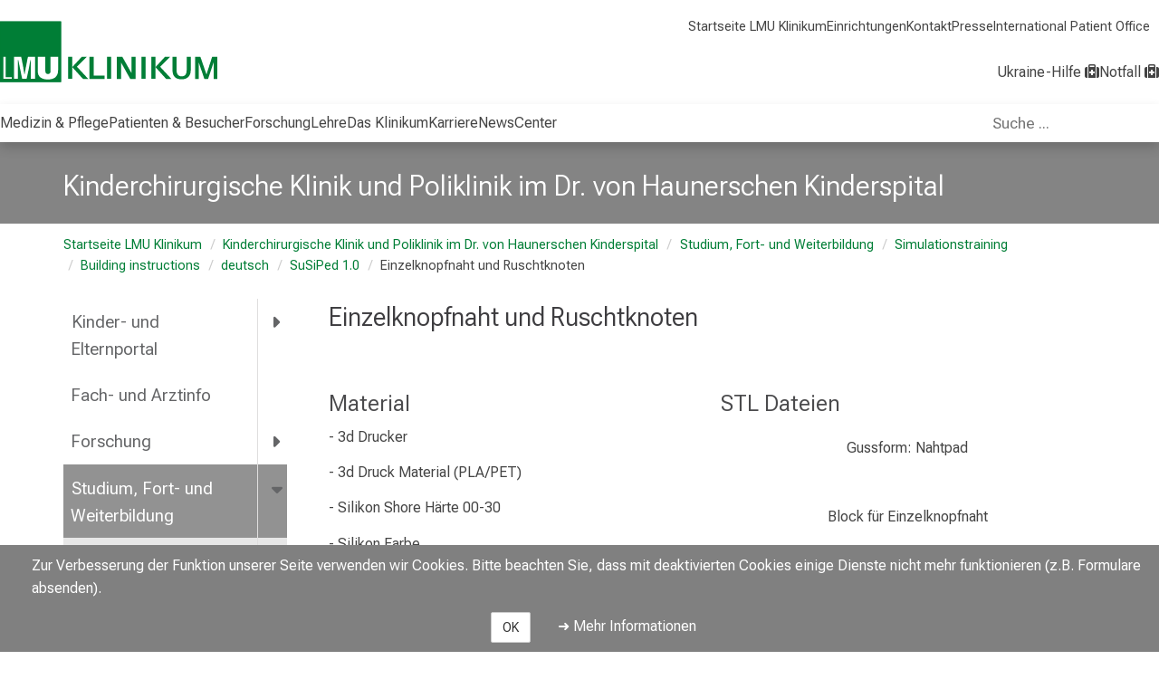

--- FILE ---
content_type: text/html; charset=utf-8
request_url: https://www.lmu-klinikum.de/hauner/kinderchirurgische-klinik-und-poliklinik/lehre/simulationstraining/building-instructions/deutsch/susiped-1-0/einzelknopfnaht-und-ruschtknoten/02de4bc8c8ce852f
body_size: 17181
content:
<!DOCTYPE html>
<html lang='de'>
<head>
<meta http-equiv="X-UA-Compatible" content="IE=edge" />
<meta http-equiv="content-type" content="text/html; charset=UTF-8" />
<meta http-equiv="last-modified" content="2024-03-22 18:25:35 UTC" />
<meta name="generator" content="Scrivito by JustRelate Group GmbH (scrivito.com)" />
<link rel="stylesheet" href="/assets/application-9c1f3abf5fa3be82aa6df40cf5cff97af4a2fad7aabf888af1495abb3b4e84f0.css" media="all" />
<link rel="stylesheet" href="/assets/klinikum-ecc2a1c2f9982a6469d650791b952d39404cde11f591aa8d9fa573c19710ca54.css" />
<link rel="icon" type="image/x-icon" href="https://www.lmu-klinikum.de/__scrivito/to_binary?encrypted_params=eyJiaW5hcnlfaWQiOiJkMWVmZTE4ZDEyMWJhOGUzL2Y3MjI3NmFiMjg4MS9mYXZpY29uLWt1bTQuaWNvIiwib2JqX2lkIjoiZDFlZmUxOGQxMjFiYThlMyIsInRyYW5zZm9ybWF0aW9uX2RlZmluaXRpb24iOnsid2lkdGgiOjE4MDAsInF1YWxpdHkiOjc1fX0%3D--4d70da32f978f345b322e41f51b686d547777ac5" />
<title>Einzelknopfnaht und Ruschtknoten | Kinderchirurgische Klinik und Poliklinik im Dr. von Haunerschen Kinderspital</title>
<meta name="csrf-param" content="authenticity_token" />
<meta name="csrf-token" content="3ThkNxT7dGFRceEFUVjjWR8I8Ddy_5kip6dUkWP7zqaGNyapkxvNRhrET3yAYmf2PrQCeEY56nktkFUtLCM51A" />
<meta content='width=device-width, initial-scale=1.0, minimum-scale=1, minimal-ui' name='viewport'>




  <meta content="all" name="robots" />








































































<meta content='https://www.lmu-klinikum.de/hauner/kinderchirurgische-klinik-und-poliklinik/studium-fort-und-weiterbildung/simulationstraining/building-instructions/deutsch/susiped-1-0/einzelknopfnaht-und-ruschtknoten/02de4bc8c8ce852f' property='og:url'>

<link href="https://www.lmu-klinikum.de/hauner/kinderchirurgische-klinik-und-poliklinik/studium-fort-und-weiterbildung/simulationstraining/building-instructions/deutsch/susiped-1-0/einzelknopfnaht-und-ruschtknoten/02de4bc8c8ce852f" rel="canonical"/>


<script src="/assets/application-2e495185e1cf05958937c2d1202243b44ed4368d82f4975115920c480d2ae059.js"></script>

<script src="/packs/js/main_pack-331801b2b481e1145de1.js"></script>
<link rel="stylesheet" href="/packs/css/main_pack-f6c54ad2.css" />
<script>
  var matomo_id = '66'
  var _paq = window._paq || [];
  /* tracker methods like "setCustomDimension" should be called before "trackPageView" */
  _paq.push(['trackPageView']);
  _paq.push(['enableLinkTracking']);
  (function() {
    var u="https://webanalyse.lmu-klinikum.de/";
    _paq.push(['setTrackerUrl', u+'matomo.php']);
    _paq.push(['setSiteId', matomo_id]);
    var d=document, g=d.createElement('script'), s=d.getElementsByTagName('script')[0];
    g.type='text/javascript'; g.async=true; g.defer=true; g.src=u+'matomo.js'; s.parentNode.insertBefore(g,s);
  })();
</script>

</head>
<body class='/hauner/kinderchirurgische-klinik-und-poliklinik/studium-fort-und-weiterbildung/simulationstraining/building-instructions/deutsch/susiped-1-0/einzelknopfnaht-und-ruschtknoten/02de4bc8c8ce852f' data-current-obj-allowed-to-edit='false' data-current-obj-available-langs='[]' data-current-obj-class='ContentPage' data-current-obj-danger='no' data-current-obj-dialog='false' data-current-obj-homepage-id='094d3fcd903af613' data-current-obj-id='02de4bc8c8ce852f' data-current-obj-language='de' data-current-obj-multi-lang-key='' data-current-obj-multi-lang-pages-ids='[]' data-current-obj-path='/portal/7f10522e90f8acb7/2a3095be47b1aab3/572fc1dd7a9c7b24/9eb7fe6882bdc8a2/d50df666984b456d/aad3d4e3789daa13/02de4bc8c8ce852f' data-current-obj-permission='' data-current-obj-widget-for-export='[{&quot;id&quot;:&quot;62f316a1&quot;,&quot;included_in_xml_export&quot;:null},{&quot;id&quot;:&quot;542de40a&quot;,&quot;included_in_xml_export&quot;:null},{&quot;id&quot;:&quot;00360dfc&quot;,&quot;included_in_xml_export&quot;:null},{&quot;id&quot;:&quot;a640c358&quot;,&quot;included_in_xml_export&quot;:null},{&quot;id&quot;:&quot;a52db750&quot;,&quot;included_in_xml_export&quot;:null},{&quot;id&quot;:&quot;b0508190&quot;,&quot;included_in_xml_export&quot;:null},{&quot;id&quot;:&quot;e083c6c5&quot;,&quot;included_in_xml_export&quot;:null},{&quot;id&quot;:&quot;e6433966&quot;,&quot;included_in_xml_export&quot;:null},{&quot;id&quot;:&quot;6476cb8d&quot;,&quot;included_in_xml_export&quot;:null},{&quot;id&quot;:&quot;0b13e453&quot;,&quot;included_in_xml_export&quot;:null},{&quot;id&quot;:&quot;1ce749e4&quot;,&quot;included_in_xml_export&quot;:null},{&quot;id&quot;:&quot;1876eb0b&quot;,&quot;included_in_xml_export&quot;:null}]' data-portal-obj-id='4c9dc47213c27567' data-portal-obj-path='/portal'>
<div data-react-class="CommonCookieNotice" data-react-props="{&quot;config&quot;:{&quot;notice&quot;:&quot;Zur Verbesserung der Funktion unserer Seite verwenden wir Cookies. Bitte beachten Sie, dass mit deaktivierten Cookies einige Dienste nicht mehr funktionieren (z.B. Formulare absenden).&quot;,&quot;url&quot;:&quot;/cookies/41fa08aa421f0f09&quot;,&quot;url_label&quot;:&quot;Mehr Informationen&quot;,&quot;accept&quot;:&quot;OK&quot;}}"></div>

<div class='wrapper'>

<div class='navigation-wrapper'>
<ul class="skip-links-widget" id="skip_links">
  <li><a href="#main-content" class="skip-link">Zum Hauptinhalt springen</a></li>
  <li><a href="#main-footer" class="skip-link">Zum Footer springen</a></li>
</ul>

<div class="navigation-header-widget">
  <header class="main-site-header lmu-klinikum">
    <div class="main-site-logo">
        <a aria-label="LMU-Klinikum Portalseite" href="/4c9dc47213c27567">
          <img src="https://cdn.lmu-klinikum.de/c736dfe931dfb22d/0e6f79ca70bd/Logo-klinikum.svg" alt="Logo LMU Klinikum">
</a>    </div>

    <div id="expanded-quick-links-slot" class="quick-links filled">
      <ul class="short-cut-links" id="quick-links">
          <li>
            <a href="/4c9dc47213c27567">Startseite LMU Klinikum</a>
          </li>
          <li>
            <a href="/medizin-pflege/einrichtungen/83f40292e22993bd">Einrichtungen</a>
          </li>
          <li>
            <a href="/kontakt/2c184ad0639f4a93">Kontakt</a>
          </li>
          <li>
            <a href="/das-klinikum/zentrale-bereiche/pressestelle/09b59cfadc5ecb6a">Presse</a>
          </li>
          <li>
            <a href="/International-Patient-Office">International Patient Office </a>
          </li>
      </ul>
    </div>

    

    <button id="open-burger-popover" class="kum-icon-button bottom from-right" popovertarget="kum-menu-popover" popovertargetaction="show" aria-expanded="false" aria-controls="kum-menu-popover" aria-label="Hauptnavigation öffnen" data-closed-label="Hauptnavigation öffnen" data-opened-label="Hauptnavigation schließen" hidden>
      <i class="fa-regular fa-bars"></i>
    </button>

    <ul class="emergency-links">
        <li>
          <a class="ukraine-assistance accent" href="/informationen-rund-um-ukrainische-patienten/f05b78b8de34b8b1">
            <span>Ukraine-Hilfe</span>
            <i class="fa fa-medkit distressed_patients" aria-hidden="true"></i>
</a>        </li>
        <li>
          <a class="main-emergency strong-hilight" href="/notaufnahme">
            <span>Notfall</span>
            <i class="fa fa-medkit distressed_patients" aria-hidden="true"></i>
</a>        </li>
    </ul>

    <div id="kum-menu-popover" popover hidden>
      <button id="close-burger-popover" class="kum-icon-button" popovertarget="kum-menu-popover" popovertargetaction="hide" aria-expanded="false" aria-controls="kum-menu-popover" aria-label="Hauptnavigation schließen" data-burger-hint="Hauptnavigation schließen">
        <i class="fa-regular fa-xmark" aria-hidden="true"></i>
      </button>
      <div id="burger-quick-links-slot" class="empty"></div>
      <h1 class="dont-break-out portal">
        <a href="/hauner/kinderchirurgische-klinik-und-poliklinik">Kinderchirur...</a>
      </h1>
      <div id="burger-main-menu-slot" class="empty"></div>
    </div>
  </header>
  <section class="main-site-navigation lmu-klinikum-portal">
    <nav class="main-site" aria-label="Hauptnavigation">
        
            
            
            
            
            
            
            


































































































































































<ul class="level-one lmu-klinikum-portal" role="menubar"><li>
              <a role="menuitem" class="" href="/medizin-pflege/6bcb1e4e58ff275a">Medizin &amp; Pflege</a>
                <button class="keyboard-ui kum-icon-button bottom" aria-expanded="false" aria-controls="medizin-pflege_flyout" aria-haspopup="menu" aria-label="Medizin &amp; Pflege öffnen" data-closed-label="Medizin &amp; Pflege öffnen" data-opened-label="Medizin &amp; Pflege schließen">
                  <i class="fa-solid fa-caret-right"></i>
                </button>

                <ul class="level-two multi-column" id="medizin-pflege_flyout" role="menu">
                      <li>
    <a title="Einrichtungen" href="/medizin-pflege/einrichtungen/83f40292e22993bd">Einrichtungen</a>
      <button class="keyboard-ui kum-icon-button bottom lv3button" aria-expanded="false" aria-controls="einrichtungen_flyout" aria-haspopup="menu" aria-label="Einrichtungen öffnen" data-closed-label="Einrichtungen öffnen" data-opened-label="Einrichtungen schließen">
        <i class="fa-solid fa-caret-right"></i>
      </button>

      <ul class="level-three" id="einrichtungen_flyout" role="menu">
            <li>
    <a title="Kliniken" href="/medizin-pflege/einrichtungen/kliniken/66f0b82f2d576f42">Kliniken</a>
</li>
            <li>
    <a title="Abteilungen" href="/medizin-pflege/einrichtungen/abteilungen/d49998bf66d0c094">Abteilungen</a>
</li>
            <li>
    <a title="Institute" href="/medizin-pflege/einrichtungen/institute/61cd580a28ad9fae">Institute</a>
</li>
            <li>
    <a title="Zentren" href="/medizin-pflege/einrichtungen/zentren/2b6bf94e487f1336">Zentren</a>
</li>
            <li>
    <a title="Post-Covid Ambulanz" href="/medizin-pflege/einrichtungen/post-covid-ambulanz/c716a7727172c169">Post-Covid Ambulanz</a>
</li>
      </ul>
</li>
                      <li>
    <a title="Bereiche" href="/medizin-pflege/bereiche/0842b94dde23ea78">Bereiche</a>
      <button class="keyboard-ui kum-icon-button bottom lv3button" aria-expanded="false" aria-controls="bereiche_flyout" aria-haspopup="menu" aria-label="Bereiche öffnen" data-closed-label="Bereiche öffnen" data-opened-label="Bereiche schließen">
        <i class="fa-solid fa-caret-right"></i>
      </button>

      <ul class="level-three" id="bereiche_flyout" role="menu">
            <li>
    <a title="Pflege" href="/medizin-pflege/bereiche/pflege/cd8fd8f6e83518ba">Pflege</a>
      <button class="keyboard-ui kum-icon-button bottom lv3button" aria-expanded="false" aria-controls="pflege_flyout" aria-haspopup="menu" aria-label="Pflege öffnen" data-closed-label="Pflege öffnen" data-opened-label="Pflege schließen">
        <i class="fa-solid fa-caret-right"></i>
      </button>

      <ul class="level-four" id="pflege_flyout" role="menu">
            <li>
    <a title="Ansprechpartner" href="/medizin-pflege/bereiche/pflege/ansprechpartner/865fdd21c9465f2f">Ansprechpartner</a>
</li>
            <li>
    <a title="Unser Pflegedienst" href="/medizin-pflege/bereiche/pflege/unser-pflegedienst/fa0f558ae9e93e54">Unser Pflegedienst</a>
</li>
            <li>
    <a title="Stellenanzeigen" href="/medizin-pflege/bereiche/pflege/stellenanzeigen/457662c7e04b58d2">Stellenanzeigen</a>
</li>
            <li>
    <a title="Leitbild" href="/medizin-pflege/bereiche/pflege/leitbild/4cf299fd66a7d60e">Leitbild</a>
</li>
          
          
          
          
          
            <li>
    <a title="Anreizkonzepte" href="/medizin-pflege/bereiche/pflege/anreizkonzepte/c097cf7533bb85f3">Anreizkonzepte</a>
</li>
      </ul>
</li>
            <li>
    <a title="Krankenhaushygiene" href="/medizin-pflege/bereiche/krankenhaushygiene/23d7e378c823ee6f">Krankenhaushygiene</a>
</li>
            <li>
    <a title="Qualitätsmanagement" href="/medizin-pflege/bereiche/qualitatsmanagement/4627b3bd070fa1b8">Qualitätsmanagement</a>
      <button class="keyboard-ui kum-icon-button bottom lv3button" aria-expanded="false" aria-controls="qualitatsmanagement_flyout" aria-haspopup="menu" aria-label="Qualitätsmanagement öffnen" data-closed-label="Qualitätsmanagement öffnen" data-opened-label="Qualitätsmanagement schließen">
        <i class="fa-solid fa-caret-right"></i>
      </button>

      <ul class="level-four" id="qualitatsmanagement_flyout" role="menu">
            <li>
    <a title="Qualitätsbewertungen" href="/medizin-pflege/bereiche/qualitatsmanagement/qualitatsbewertungen/a1337c939e61949a">Qualitätsbewertungen</a>
</li>
            <li>
    <a title="Initiative Qualitätsmedizin" href="/medizin-pflege/bereiche/qualitatsmanagement/initiative-qualitatsmedizin/049898561e4cc367">Initiative Qualitätsmedizin</a>
</li>
      </ul>
</li>
            <li>
    <a title="Apotheke" href="/medizin-pflege/bereiche/apotheke/5f23db10ff418698">Apotheke</a>
</li>
            <li>
    <a title="Transplantationsbeauftragte" href="/medizin-pflege/bereiche/transplantationsbeauftragte/84b2d6d5285f2e38">Transplantationsbeauftragte</a>
</li>
      </ul>
</li>
                </ul>
</li><li>
              <a role="menuitem" class="" href="/patienten-besucher/c873fb201fea7bcd">Patienten &amp; Besucher</a>
                <button class="keyboard-ui kum-icon-button bottom" aria-expanded="false" aria-controls="patienten-besucher_flyout" aria-haspopup="menu" aria-label="Patienten &amp; Besucher öffnen" data-closed-label="Patienten &amp; Besucher öffnen" data-opened-label="Patienten &amp; Besucher schließen">
                  <i class="fa-solid fa-caret-right"></i>
                </button>

                <ul class="level-two has-sub-level" id="patienten-besucher_flyout" role="menu">
                      <li>
    <a title="Patienten" href="/patienten-besucher/patienten/417b75ad4eccc3f2">Patienten</a>
</li>
                      <li>
    <a title="Besucher" href="/patienten-besucher/besucher/04e7dd076023336b">Besucher</a>
</li>
                      <li>
    <a title="Service und Unterstützung" href="/patienten-besucher/service-und-unterstutzung/614d429ad38376c4">Service und Unterstützung</a>
</li>
                      <li>
    <a title="Anfahrt und Parken" href="/patienten-besucher/anfahrt-und-parken/a72ec4409b31a147">Anfahrt und Parken</a>
</li>
                      <li>
    <a title="Wichtige Dokumente" href="/patienten-besucher/wichtige-dokumente/8480aea7b9421f4a">Wichtige Dokumente</a>
</li>
                </ul>
</li><li>
              <a role="menuitem" class="" href="/forschung/71852cf72860b680">Forschung</a>
</li><li>
              <a role="menuitem" class="" href="/lehre/8617a78fd1abdc82">Lehre</a>
</li><li>
              <a role="menuitem" class="" href="/das-klinikum/c91ff09769f3d67b">Das Klinikum</a>
                <button class="keyboard-ui kum-icon-button bottom" aria-expanded="false" aria-controls="das-klinikum_flyout" aria-haspopup="menu" aria-label="Das Klinikum öffnen" data-closed-label="Das Klinikum öffnen" data-opened-label="Das Klinikum schließen">
                  <i class="fa-solid fa-caret-right"></i>
                </button>

                <ul class="level-two has-sub-level" id="das-klinikum_flyout" role="menu">
                      <li>
    <a title="Wir über uns" href="/das-klinikum/wir-uber-uns/e6d6f2726cf17b4e">Wir über uns</a>
      <button class="keyboard-ui kum-icon-button bottom lv3button" aria-expanded="false" aria-controls="wir-uber-uns_flyout" aria-haspopup="menu" aria-label="Wir über uns öffnen" data-closed-label="Wir über uns öffnen" data-opened-label="Wir über uns schließen">
        <i class="fa-solid fa-caret-right"></i>
      </button>

      <ul class="level-three" id="wir-uber-uns_flyout" role="menu">
            <li>
    <a title="Aufsichtsrat" href="/das-klinikum/wir-uber-uns/aufsichtsrat/4cd46aac7fcb0140">Aufsichtsrat</a>
</li>
            <li>
    <a title="Vorstand" href="/das-klinikum/wir-uber-uns/vorstand/5820a64f87bd3fdc">Vorstand</a>
      <button class="keyboard-ui kum-icon-button bottom lv3button" aria-expanded="false" aria-controls="vorstand_flyout" aria-haspopup="menu" aria-label="Vorstand öffnen" data-closed-label="Vorstand öffnen" data-opened-label="Vorstand schließen">
        <i class="fa-solid fa-caret-right"></i>
      </button>

      <ul class="level-four" id="vorstand_flyout" role="menu">
            <li>
    <a title="Ärztliche Direktion" href="/das-klinikum/wir-uber-uns/vorstand/arztliche-direktion/102032667b321294">Ärztliche Direktion</a>
</li>
            <li>
    <a title="Kaufmännische Direktion" href="/das-klinikum/wir-uber-uns/vorstand/kaufmannische-direktion/61090ed5c66488eb">Kaufmännische Direktion</a>
</li>
            <li>
    <a title="Pflegedirektion" href="/das-klinikum/wir-uber-uns/vorstand/pflegedirektion/ddda4209378da0c3">Pflegedirektion</a>
</li>
            <li>
    <a title="Medizinische Fakultät" href="/das-klinikum/wir-uber-uns/vorstand/medizinische-fakultat/7515676e0f082196">Medizinische Fakultät</a>
</li>
      </ul>
</li>
            <li>
    <a title="Personalvertretung" href="/das-klinikum/wir-uber-uns/personalvertretung/8681ead93b4538e5">Personalvertretung</a>
</li>
            <li>
    <a title="Organisation" href="/das-klinikum/wir-uber-uns/organisation/d91f28f940a74d69">Organisation</a>
</li>
            <li>
    <a title="Amtliche Veröffentlichungen" href="/amtliche-veroeffentlichungen">Amtliche Veröffentlichungen</a>
</li>
      </ul>
</li>
                      <li>
    <a title="Zentrale Bereiche" href="/das-klinikum/zentrale-bereiche/a7bb63e22458b994">Zentrale Bereiche</a>
      <button class="keyboard-ui kum-icon-button bottom lv3button" aria-expanded="false" aria-controls="zentrale-bereiche_flyout" aria-haspopup="menu" aria-label="Zentrale Bereiche öffnen" data-closed-label="Zentrale Bereiche öffnen" data-opened-label="Zentrale Bereiche schließen">
        <i class="fa-solid fa-caret-right"></i>
      </button>

      <ul class="level-three" id="zentrale-bereiche_flyout" role="menu">
            <li>
    <a title="Apotheke" href="/das-klinikum/zentrale-bereiche/apotheke/1ff1bee4c814b3a1">Apotheke</a>
</li>
            <li>
    <a title="Bau, Technik und Liegenschaften" href="/das-klinikum/zentrale-bereiche/bau-technik-und-liegenschaften/e698f82081264353">Bau, Technik und Liegenschaften</a>
</li>
            <li>
    <a title="Beschaffung und Wirtschaft" href="/das-klinikum/zentrale-bereiche/beschaffung-und-wirtschaft/8fcfe34efa728920">Beschaffung und Wirtschaft</a>
</li>
            <li>
    <a title="Betriebsärztlicher Dienst" href="/das-klinikum/zentrale-bereiche/betriebsarztlicher-dienst/a012f386320536db">Betriebsärztlicher Dienst</a>
</li>
            <li>
    <a title="Betriebliches Gesundheits- und Konfliktmanagement" href="/das-klinikum/zentrale-bereiche/betriebliches-gesundheits-und-konfliktmanagement/6bdb4e21c966218f"><span title="Betriebliches Gesundheits- und Konfliktmanagement">Betriebliches Gesundheits- und Konfliktmanagement</span></a>
</li>
            <li>
    <a title="Digitale Medizin und LMU MedBiobank" href="/das-klinikum/zentrale-bereiche/digitale-medizin-und-lmu-medbiobank/5a4e3a7d8658089c">Digitale Medizin und LMU MedBiobank</a>
</li>
            <li>
    <a title="Zentrum für Medizinische Datenintegration und -analyse (MeDICLMU)" href="/das-klinikum/zentrale-bereiche/zentrum-fur-medizinische-datenintegration-und-analyse-mediclmu/bbd95a62ce3a8f9b"><span title="Zentrum für Medizinische Datenintegration und -analyse (MeDICLMU)">Zentrum für Medizinische Datenintegration und -analyse (MeDICLMU)</span></a>
</li>
            <li>
    <a title="Medizintechnik und IT" href="/das-klinikum/zentrale-bereiche/medizintechnik-und-it/0f3f8dbd577a93eb">Medizintechnik und IT</a>
</li>
            <li>
    <a title="Fundraising" href="/das-klinikum/zentrale-bereiche/fundraising/9f593de68ca4b60f">Fundraising</a>
</li>
            <li>
    <a title="Gleichstellung/AGG" href="/das-klinikum/zentrale-bereiche/gleichstellung-agg/3e9700d48cb4de45">Gleichstellung/AGG</a>
</li>
            <li>
    <a title="Klinisches Ethikkomitee" href="/das-klinikum/zentrale-bereiche/klinisches-ethikkomitee/ebfeca1643942257">Klinisches Ethikkomitee</a>
</li>
            <li>
    <a title="Krankenhaushygiene" href="/das-klinikum/zentrale-bereiche/krankenhaushygiene/ed32ac3c18e72f42">Krankenhaushygiene</a>
</li>
            <li>
    <a title="LMU Health Academy" href="/das-klinikum/zentrale-bereiche/lmu-health-academy/97a2b7f37d0eab2f">LMU Health Academy</a>
</li>
            <li>
    <a title="LMU Medizin International " href="/das-klinikum/zentrale-bereiche/lmu-medizin-international-nbsp/574fd9e75670abd8">LMU Medizin International </a>
</li>
            <li>
    <a title="Lob und Kritik" href="/das-klinikum/zentrale-bereiche/lob-und-kritik/327e29fc4a76e466">Lob und Kritik</a>
</li>
            <li>
    <a title="Medizinische Organisationsentwicklung" href="/das-klinikum/zentrale-bereiche/medizinische-organisationsentwicklung/48a658450fa07cd8">Medizinische Organisationsentwicklung</a>
</li>
            <li>
    <a title="Menschenrechte – Human Rights (LkSG)" href="/das-klinikum/zentrale-bereiche/menschenrechte-human-rights-lksg/8d83e98adc220961">Menschenrechte – Human Rights (LkSG)</a>
</li>
            <li>
    <a title="Patientenmanagement" href="/das-klinikum/zentrale-bereiche/patientenmanagement/aa977c7947f0ea6f">Patientenmanagement</a>
</li>
            <li>
    <a title="Personal" href="/das-klinikum/zentrale-bereiche/personal/a7d07851e878b7bd">Personal</a>
</li>
            <li>
    <a title="Pressestelle" href="/das-klinikum/zentrale-bereiche/pressestelle/09b59cfadc5ecb6a">Pressestelle</a>
      <button class="keyboard-ui kum-icon-button bottom lv3button" aria-expanded="false" aria-controls="pressestelle_flyout" aria-haspopup="menu" aria-label="Pressestelle öffnen" data-closed-label="Pressestelle öffnen" data-opened-label="Pressestelle schließen">
        <i class="fa-solid fa-caret-right"></i>
      </button>

      <ul class="level-four" id="pressestelle_flyout" role="menu">
            <li>
    <a title="Dreh- und Fotogenehmigung" href="/das-klinikum/zentrale-bereiche/pressestelle/dreh-und-fotogenehmigung/fcaef4d7b4537e7e">Dreh- und Fotogenehmigung</a>
</li>
            <li>
    <a title="Expertenvermittlung" href="/das-klinikum/zentrale-bereiche/pressestelle/expertenvermittlung/520ff844fe406ad7">Expertenvermittlung</a>
</li>
            <li>
    <a title="Pressemitteilungen" href="/das-klinikum/zentrale-bereiche/pressestelle/pressemitteilungen/fd85cadf52550197">Pressemitteilungen</a>
</li>
            <li>
    <a title="Pressetermine" href="/das-klinikum/zentrale-bereiche/pressestelle/pressetermine/d2ec646d0bd3bbb4">Pressetermine</a>
</li>
          
      </ul>
</li>
            <li>
    <a title="Projektbüro" href="/das-klinikum/zentrale-bereiche/projektburo/5932d5b4cf215d52">Projektbüro</a>
</li>
            <li>
    <a title="Qualitäts- und Risikomanagement" href="/das-klinikum/zentrale-bereiche/qualitats-und-risikomanagement/618bbee67c305c61">Qualitäts- und Risikomanagement</a>
</li>
            <li>
    <a title="Recht und Compliance" href="/das-klinikum/zentrale-bereiche/recht-und-compliance/236c615176bc4823">Recht und Compliance</a>
      <button class="keyboard-ui kum-icon-button bottom lv3button" aria-expanded="false" aria-controls="recht-und-compliance_flyout" aria-haspopup="menu" aria-label="Recht und Compliance öffnen" data-closed-label="Recht und Compliance öffnen" data-opened-label="Recht und Compliance schließen">
        <i class="fa-solid fa-caret-right"></i>
      </button>

      <ul class="level-four" id="recht-und-compliance_flyout" role="menu">
            <li>
    <a title="Compliance" href="/das-klinikum/zentrale-bereiche/recht-und-compliance/compliance/890c671d91e41fe8">Compliance</a>
</li>
      </ul>
</li>
            <li>
    <a title="Sicherheit" href="/das-klinikum/zentrale-bereiche/sicherheit/839f60a6cacbf1c3">Sicherheit</a>
</li>
            <li>
    <a title="Sozialberatung" href="/das-klinikum/zentrale-bereiche/sozialberatung/f385b3295607d131">Sozialberatung</a>
</li>
            <li>
    <a title="Strategische Unternehmenssteuerung und Nachhaltigkeit" href="/das-klinikum/zentrale-bereiche/strategische-unternehmenssteuerung-und-nachhaltigkeit/a1c0aee1ffc8df6d"><span title="Strategische Unternehmenssteuerung und Nachhaltigkeit">Strategische Unternehmenssteuerung und Nachhaltigkeit</span></a>
</li>
            <li>
    <a title="Zentrumsleitung" href="/das-klinikum/zentrale-bereiche/zentrumsleitung/d1bef1da6be08a49">Zentrumsleitung</a>
</li>
      </ul>
</li>
                      <li>
    <a title="Historie" href="/das-klinikum/historie/f0e15c4d2f2cf159">Historie</a>
</li>
                      <li>
    <a title="Standorte" href="/das-klinikum/standorte/17d8932db138be3a">Standorte</a>
      <button class="keyboard-ui kum-icon-button bottom lv3button" aria-expanded="false" aria-controls="standorte_flyout" aria-haspopup="menu" aria-label="Standorte öffnen" data-closed-label="Standorte öffnen" data-opened-label="Standorte schließen">
        <i class="fa-solid fa-caret-right"></i>
      </button>

      <ul class="level-three" id="standorte_flyout" role="menu">
            <li>
    <a title="Zukunft Großhadern" href="/das-klinikum/standorte/zukunft-grosshadern/c57c2b5efc57b0df">Zukunft Großhadern</a>
      <button class="keyboard-ui kum-icon-button bottom lv3button" aria-expanded="false" aria-controls="zukunft-grosshadern_flyout" aria-haspopup="menu" aria-label="Zukunft Großhadern öffnen" data-closed-label="Zukunft Großhadern öffnen" data-opened-label="Zukunft Großhadern schließen">
        <i class="fa-solid fa-caret-right"></i>
      </button>

      <ul class="level-four" id="zukunft-grosshadern_flyout" role="menu">
          
            <li>
    <a title="Das Neue Hauner" href="/das-klinikum/standorte/zukunft-grosshadern/das-neue-hauner/882472f32983d6a3">Das Neue Hauner</a>
      <button class="keyboard-ui kum-icon-button bottom lv3button" aria-expanded="false" aria-controls="das-neue-hauner_flyout" aria-haspopup="menu" aria-label="Das Neue Hauner öffnen" data-closed-label="Das Neue Hauner öffnen" data-opened-label="Das Neue Hauner schließen">
        <i class="fa-solid fa-caret-right"></i>
      </button>

      <ul class="level-four" id="das-neue-hauner_flyout" role="menu">
            <li>
    <a title="Aktuelles" href="/das-klinikum/standorte/zukunft-grosshadern/das-neue-hauner/aktuelles/b8c24fd1d5506864">Aktuelles</a>
      <button class="keyboard-ui kum-icon-button bottom lv3button" aria-expanded="false" aria-controls="aktuelles_flyout" aria-haspopup="menu" aria-label="Aktuelles öffnen" data-closed-label="Aktuelles öffnen" data-opened-label="Aktuelles schließen">
        <i class="fa-solid fa-caret-right"></i>
      </button>

      <ul class="level-four" id="aktuelles_flyout" role="menu">
            <li>
    <a title="Der Spatenstich" href="/das-klinikum/standorte/zukunft-grosshadern/das-neue-hauner/aktuelles/der-spatenstich/9a2ac5664e6bac39">Der Spatenstich</a>
</li>
          
      </ul>
</li>
            <li>
    <a title="Unser Projekt" href="/das-klinikum/standorte/zukunft-grosshadern/das-neue-hauner/unser-projekt/10e1b6cf9ef3d0bd">Unser Projekt</a>
</li>
            <li>
    <a title="Unsere Partner" href="/das-klinikum/standorte/zukunft-grosshadern/das-neue-hauner/unsere-partner/9e8fe270bbffb094">Unsere Partner</a>
</li>
            <li>
    <a title="Ihre Spende" href="/das-klinikum/standorte/zukunft-grosshadern/das-neue-hauner/ihre-spende/7054455e6cf7bb6f">Ihre Spende</a>
</li>
      </ul>
</li>
      </ul>
</li>
          
      </ul>
</li>
                      <li>
    <a title="Publikationen" href="/das-klinikum/publikationen/606041a19c60ee8e">Publikationen</a>
</li>
                      <li>
    <a title="Amtliche Veröffentlichungen" href="/amtliche-veroeffentlichungen">Amtliche Veröffentlichungen</a>
</li>
                </ul>
</li><li>
              <a role="menuitem" class="" href="/karriere">Karriere</a>
                <button class="keyboard-ui kum-icon-button bottom" aria-expanded="false" aria-controls="karriere_flyout" aria-haspopup="menu" aria-label="Karriere öffnen" data-closed-label="Karriere öffnen" data-opened-label="Karriere schließen">
                  <i class="fa-solid fa-caret-right"></i>
                </button>

                <ul class="level-two has-sub-level" id="karriere_flyout" role="menu">
                      <li>
    <a title="Stellenanzeigen" href="/jobs">Stellenanzeigen</a>
</li>
                      <li>
    <a title="Berufsgruppen" href="/karriere/berufsgruppen/4a0966452fdb9cb1">Berufsgruppen</a>
</li>
                      <li>
    <a title="Benefits" href="/karriere/benefits/b35c429c6bcf7aa0">Benefits</a>
</li>
                      <li>
    <a title="Berufsausbildung" href="/karriere/berufsausbildung/cbbf1e93d430a264">Berufsausbildung</a>
</li>
                      <li>
    <a title="Freiwilligendienste" href="/karriere/freiwilligendienste/3a4e8cc2a999636b">Freiwilligendienste</a>
</li>
                      <li>
    <a title="LMU Health Academy" href="/health-academy">LMU Health Academy</a>
</li>
                </ul>
</li><li>
              <a role="menuitem" class="" href="/newscenter">NewsCenter</a>
                <button class="keyboard-ui kum-icon-button bottom" aria-expanded="false" aria-controls="newscenter_flyout" aria-haspopup="menu" aria-label="NewsCenter öffnen" data-closed-label="NewsCenter öffnen" data-opened-label="NewsCenter schließen">
                  <i class="fa-solid fa-caret-right"></i>
                </button>

                <ul class="level-two has-sub-level" id="newscenter_flyout" role="menu">
                      <li>
    <a title="Newsmeldungen " href="/newscenter/newsmeldungen/d0d099df36dad2ac">Newsmeldungen </a>
</li>
                      <li>
    <a title="Veranstaltungen" href="/newscenter/veranstaltungen/637fcf7fbd8c2910">Veranstaltungen</a>
</li>
                      <li>
    <a title="Pressemitteilungen" href="/newscenter/pressemitteilungen/5c8475d2343e4518">Pressemitteilungen</a>
</li>
                      <li>
    <a title="Dossiers" href="/newscenter/dossiers/af1542fcad222d15">Dossiers</a>
</li>
                </ul>
</li></ul>    </nav>
    <search class="search-container" role="search">
      <div data-react-class="SearchAutoSuggest" data-react-props="{&quot;search_page_path&quot;:&quot;/suche/18a5e7b675558cfa&quot;,&quot;super_page_id&quot;:&quot;4c9dc47213c27567&quot;}" class="search-auto-suggest"></div>
    </search>
  </section>
</div>

</div>
<a class="homepage-link container with-heading" href="/hauner/kinderchirurgische-klinik-und-poliklinik"><div class='institute-name'>
<div class='heading container'>Kinderchirurgische Klinik und Poliklinik im Dr. von Haunerschen Kinderspital</div>
</div>
</a>
<div class='page-header one-column'>
<div class='container'>
<ol class='breadcrumb link-accent'>
<li>
<a href="/4c9dc47213c27567">Startseite LMU Klinikum
</a></li>
<li>
<a href="/hauner/kinderchirurgische-klinik-und-poliklinik"><span title="Kinderchirurgische Klinik und Poliklinik im Dr. von Haunerschen Kinderspital">Kinderchirurgische Klinik und Poliklinik im Dr. von Haunerschen Kinderspital</span>
</a></li>
<li>
<a href="/hauner/kinderchirurgische-klinik-und-poliklinik/studium-fort-und-weiterbildung/7dc6b3fce0ff2a47"> Studium, Fort- und Weiterbildung
</a></li>
<li>
<a href="/hauner/kinderchirurgische-klinik-und-poliklinik/studium-fort-und-weiterbildung/simulationstraining/1157b9a2248dcb29">Simulationstraining
</a></li>
<li>
<a href="/hauner/kinderchirurgische-klinik-und-poliklinik/studium-fort-und-weiterbildung/simulationstraining/building-instructions/a84c59d1968399f8">Building instructions
</a></li>
<li>
<a href="/hauner/kinderchirurgische-klinik-und-poliklinik/studium-fort-und-weiterbildung/simulationstraining/building-instructions/deutsch/e058308752e87cb1">deutsch
</a></li>
<li>
<a href="/hauner/kinderchirurgische-klinik-und-poliklinik/studium-fort-und-weiterbildung/simulationstraining/building-instructions/deutsch/susiped-1-0/3c47e536ba9d7732">SuSiPed 1.0
</a></li>
<li class='active'>
Einzelknopfnaht und Ruschtknoten
</li>
</ol>

</div>
<main anchor='main-content' class='page-content' id='main-content'>
<div class='container'>
<div class='row'>


<div class='dont-break-out col-lg-3 col-md-3'>
<div class='sidebar homepage'>
<nav id='sideNavi'>







<ul class="sidenavi distance-bottom-30px hidden-sm hidden-xs"><li class=" " data-path="/portal/7f10522e90f8acb7/9ef7831f7118bdf5"><div class='sidebar-row'>
<div class='sidebar-col'>
<div class='col1'>
<a href="/hauner/kinderchirurgische-klinik-und-poliklinik/kinder-und-elternportal/62337942f4eef546"> Kinder- und Elternportal
</a></div>
<div class='col2' data-target='#62337942f4eef546'>
<button aria-label='more  Kinder- und Elternportal' class='nav-oc-toggle'></button>
</div>
</div>
</div>










<ul class=" submenu nav-sub collapse" id="62337942f4eef546"><li class=" " data-path="/portal/7f10522e90f8acb7/9ef7831f7118bdf5/2971a5d132cee492"><div class='sidebar-row'>
<div class='sidebar-col'>
<div class='col1'>
<a href="/hauner/kinderchirurgische-klinik-und-poliklinik/kinder-und-elternportal/terminvereinbarung/2971a5d132cee492"> Terminvereinbarung
</a></div>
<div class='col2' data-target='#2971a5d132cee492'>
<div class='empty'>&nbsp;</div>
</div>
</div>
</div>
<ul class="in submenu nav-sub collapse" id="2971a5d132cee492"></ul></li><li class=" " data-path="/portal/7f10522e90f8acb7/9ef7831f7118bdf5/c6c309e094a0b41d"><div class='sidebar-row'>
<div class='sidebar-col'>
<div class='col1'>
<a href="/hauner/kinderchirurgische-klinik-und-poliklinik/kinder-und-elternportal/ambulanzen-und-sprechstunden/f264e2b16db24709">Ambulanzen und Sprechstunden
</a></div>
<div class='col2' data-target='#f264e2b16db24709'>
<button aria-label='more Ambulanzen und Sprechstunden' class='nav-oc-toggle'></button>
</div>
</div>
</div>



<ul class=" submenu nav-sub collapse" id="f264e2b16db24709"><li class=" " data-path="/portal/7f10522e90f8acb7/9ef7831f7118bdf5/c6c309e094a0b41d/d835ed625a7cd8cc"><div class='sidebar-row'>
<div class='sidebar-col'>
<div class='col1'>
<a href="/hauner/kinderchirurgische-klinik-und-poliklinik/kinder-und-elternportal/ambulanzen-und-sprechstunden/ambulanz-notfallambulanz/98c344ada6df274f">Ambulanz / Notfallambulanz
</a></div>
<div class='col2' data-target='#98c344ada6df274f'>
<div class='empty'>&nbsp;</div>
</div>
</div>
</div>
<ul class="in submenu nav-sub collapse" id="98c344ada6df274f"></ul></li><li class=" " data-path="/portal/7f10522e90f8acb7/9ef7831f7118bdf5/c6c309e094a0b41d/18d34fb8ed2ebfdb"><div class='sidebar-row'>
<div class='sidebar-col'>
<div class='col1'>
<a href="/hauner/kinderchirurgische-klinik-und-poliklinik/kinder-und-elternportal/ambulanzen-und-sprechstunden/fachsprechstunden/18d34fb8ed2ebfdb"> Fachsprechstunden
</a></div>
<div class='col2' data-target='#18d34fb8ed2ebfdb'>
<div class='empty'>&nbsp;</div>
</div>
</div>
</div>
<ul class="in submenu nav-sub collapse" id="18d34fb8ed2ebfdb"></ul></li><li class=" " data-path="/portal/7f10522e90f8acb7/9ef7831f7118bdf5/c6c309e094a0b41d/babe46313f4b0582"><div class='sidebar-row'>
<div class='sidebar-col'>
<div class='col1'>
<a href="/hauner/kinderchirurgische-klinik-und-poliklinik/kinder-und-elternportal/ambulanzen-und-sprechstunden/privatsprechstunde/ec29f6b6f2b79384">Privatsprechstunde
</a></div>
<div class='col2' data-target='#ec29f6b6f2b79384'>
<div class='empty'>&nbsp;</div>
</div>
</div>
</div>
<ul class="in submenu nav-sub collapse" id="ec29f6b6f2b79384"></ul></li></ul></li><li class=" " data-path="/portal/7f10522e90f8acb7/9ef7831f7118bdf5/14dfe3f8e7794373"><div class='sidebar-row'>
<div class='sidebar-col'>
<div class='col1'>
<a href="/hauner/kinderchirurgische-klinik-und-poliklinik/kinder-und-elternportal/tageschirurgie/14dfe3f8e7794373">Tageschirurgie
</a></div>
<div class='col2' data-target='#14dfe3f8e7794373'>
<div class='empty'>&nbsp;</div>
</div>
</div>
</div>
<ul class="in submenu nav-sub collapse" id="14dfe3f8e7794373"></ul></li><li class=" " data-path="/portal/7f10522e90f8acb7/9ef7831f7118bdf5/bfd70b19bdfc59e6"><div class='sidebar-row'>
<div class='sidebar-col'>
<div class='col1'>
<a href="/hauner/kinderchirurgische-klinik-und-poliklinik/kinder-und-elternportal/stationarer-aufenthalt/bfd70b19bdfc59e6">Stationärer Aufenthalt
</a></div>
<div class='col2' data-target='#bfd70b19bdfc59e6'>
<div class='empty'>&nbsp;</div>
</div>
</div>
</div>
<ul class="in submenu nav-sub collapse" id="bfd70b19bdfc59e6"></ul></li><li class=" " data-path="/portal/7f10522e90f8acb7/9ef7831f7118bdf5/47672d5ed56f6a80"><div class='sidebar-row'>
<div class='sidebar-col'>
<div class='col1'>
<a href="/hauner/kinderchirurgische-klinik-und-poliklinik/kinder-und-elternportal/weitere-angebote/3c6721a3fb9dee39">  Weitere Angebote
</a></div>
<div class='col2' data-target='#3c6721a3fb9dee39'>
<button aria-label='more   Weitere Angebote' class='nav-oc-toggle'></button>
</div>
</div>
</div>






<ul class=" submenu nav-sub collapse" id="3c6721a3fb9dee39"><li class=" " data-path="/portal/7f10522e90f8acb7/9ef7831f7118bdf5/47672d5ed56f6a80/fdefd12f25252750"><div class='sidebar-row'>
<div class='sidebar-col'>
<div class='col1'>
<a href="/hauner/kinderchirurgische-klinik-und-poliklinik/kinder-und-elternportal/weitere-angebote/international-patients/fdefd12f25252750">International patients
</a></div>
<div class='col2' data-target='#fdefd12f25252750'>
<div class='empty'>&nbsp;</div>
</div>
</div>
</div>
<ul class="in submenu nav-sub collapse" id="fdefd12f25252750"></ul></li><li class=" " data-path="/portal/7f10522e90f8acb7/9ef7831f7118bdf5/47672d5ed56f6a80/5fd9aeaa0357fd6c"><div class='sidebar-row'>
<div class='sidebar-col'>
<div class='col1'>
<a href="/hauner/kinderchirurgische-klinik-und-poliklinik/kinder-und-elternportal/weitere-angebote/padagogische-begleitung/5fd9aeaa0357fd6c">Pädagogische Begleitung 
</a></div>
<div class='col2' data-target='#5fd9aeaa0357fd6c'>
<div class='empty'>&nbsp;</div>
</div>
</div>
</div>
<ul class="in submenu nav-sub collapse" id="5fd9aeaa0357fd6c"></ul></li><li class=" " data-path="/portal/7f10522e90f8acb7/9ef7831f7118bdf5/47672d5ed56f6a80/d8b7477ab82154f8"><div class='sidebar-row'>
<div class='sidebar-col'>
<div class='col1'>
<a href="/hauner/kinderchirurgische-klinik-und-poliklinik/kinder-und-elternportal/weitere-angebote/psychologische-beratung/d8b7477ab82154f8">Psychologische Beratung
</a></div>
<div class='col2' data-target='#d8b7477ab82154f8'>
<div class='empty'>&nbsp;</div>
</div>
</div>
</div>
<ul class="in submenu nav-sub collapse" id="d8b7477ab82154f8"></ul></li><li class=" " data-path="/portal/7f10522e90f8acb7/9ef7831f7118bdf5/47672d5ed56f6a80/97697b43f39eaeb5"><div class='sidebar-row'>
<div class='sidebar-col'>
<div class='col1'>
<a href="/hauner/kinderchirurgische-klinik-und-poliklinik/kinder-und-elternportal/weitere-angebote/rehabilitation/97697b43f39eaeb5">Rehabilitation
</a></div>
<div class='col2' data-target='#97697b43f39eaeb5'>
<div class='empty'>&nbsp;</div>
</div>
</div>
</div>
<ul class="in submenu nav-sub collapse" id="97697b43f39eaeb5"></ul></li><li class=" " data-path="/portal/7f10522e90f8acb7/9ef7831f7118bdf5/47672d5ed56f6a80/54acb3f19e50794a"><div class='sidebar-row'>
<div class='sidebar-col'>
<div class='col1'>
<a href="/hauner/kinderchirurgische-klinik-und-poliklinik/kinder-und-elternportal/weitere-angebote/seelsorge/54acb3f19e50794a">Seelsorge
</a></div>
<div class='col2' data-target='#54acb3f19e50794a'>
<div class='empty'>&nbsp;</div>
</div>
</div>
</div>
<ul class="in submenu nav-sub collapse" id="54acb3f19e50794a"></ul></li><li class=" " data-path="/portal/7f10522e90f8acb7/9ef7831f7118bdf5/47672d5ed56f6a80/c9818a9921b08a43"><div class='sidebar-row'>
<div class='sidebar-col'>
<div class='col1'>
<a href="/hauner/kinderchirurgische-klinik-und-poliklinik/kinder-und-elternportal/weitere-angebote/zweitmeinung/c9818a9921b08a43">Zweitmeinung
</a></div>
<div class='col2' data-target='#c9818a9921b08a43'>
<div class='empty'>&nbsp;</div>
</div>
</div>
</div>
<ul class="in submenu nav-sub collapse" id="c9818a9921b08a43"></ul></li></ul></li><li class=" " data-path="/portal/7f10522e90f8acb7/9ef7831f7118bdf5/3fb92a99c10a749a"><div class='sidebar-row'>
<div class='sidebar-col'>
<div class='col1'>
<a href="/hauner/kinderchirurgische-klinik-und-poliklinik/kinder-und-elternportal/kinderchirurgisches-zentrum-fur-roboter-assistierte-chirurgie/b0d3b0b0406cf58b"><span title="Kinderchirurgisches Zentrum für roboter-assistierte Chirurgie">Kinderchirurgisches Zentrum für roboter-assistierte Chirurgie</span>
</a></div>
<div class='col2' data-target='#b0d3b0b0406cf58b'>
<div class='empty'>&nbsp;</div>
</div>
</div>
</div>
<ul class="in submenu nav-sub collapse" id="b0d3b0b0406cf58b"></ul></li><li class=" " data-path="/portal/7f10522e90f8acb7/9ef7831f7118bdf5/16a647a124bbc2bb"><div class='sidebar-row'>
<div class='sidebar-col'>
<div class='col1'>
<a href="/hauner/kinderchirurgische-klinik-und-poliklinik/kinder-und-elternportal/telemedizin-telediagnostik-mittels-videokommunikation/624f5b98a0a0f74b"><span title="Telemedizin (Telediagnostik) mittels Videokommunikation">Telemedizin (Telediagnostik) mittels Videokommunikation</span>
</a></div>
<div class='col2' data-target='#624f5b98a0a0f74b'>
<div class='empty'>&nbsp;</div>
</div>
</div>
</div>
<ul class="in submenu nav-sub collapse" id="624f5b98a0a0f74b"></ul></li><li class=" " data-path="/portal/7f10522e90f8acb7/9ef7831f7118bdf5/ba9aeff49d0a764b"><div class='sidebar-row'>
<div class='sidebar-col'>
<div class='col1'>
<a href="/hauner/kinderchirurgische-klinik-und-poliklinik/kinder-und-elternportal/hauner-kinder-schmerz-team/ba9aeff49d0a764b">Hauner-Kinder-Schmerz-Team
</a></div>
<div class='col2' data-target='#ba9aeff49d0a764b'>
<div class='empty'>&nbsp;</div>
</div>
</div>
</div>
<ul class="in submenu nav-sub collapse" id="ba9aeff49d0a764b"></ul></li><li class=" " data-path="/portal/7f10522e90f8acb7/9ef7831f7118bdf5/e84a8b5fce068056"><div class='sidebar-row'>
<div class='sidebar-col'>
<div class='col1'>
<a href="/hauner/kinderchirurgische-klinik-und-poliklinik/kinder-und-elternportal/kritik-und-lob/e84a8b5fce068056">Kritik und Lob
</a></div>
<div class='col2' data-target='#e84a8b5fce068056'>
<div class='empty'>&nbsp;</div>
</div>
</div>
</div>
<ul class="in submenu nav-sub collapse" id="e84a8b5fce068056"></ul></li></ul></li><li class=" " data-path="/portal/7f10522e90f8acb7/ab101186c5dcb45d"><div class='sidebar-row'>
<div class='sidebar-col'>
<div class='col1'>
<a href="/hauner/kinderchirurgische-klinik-und-poliklinik/fach-und-arztinfo/de67b24d446adb61">Fach- und Arztinfo
</a></div>
<div class='col2' data-target='#de67b24d446adb61'>
<div class='empty'>&nbsp;</div>
</div>
</div>
</div>
<ul class="in submenu nav-sub collapse" id="de67b24d446adb61"></ul></li><li class=" " data-path="/portal/7f10522e90f8acb7/980e2633275de6cd"><div class='sidebar-row'>
<div class='sidebar-col'>
<div class='col1'>
<a href="/hauner/kinderchirurgische-klinik-und-poliklinik/forschung/a74b5a1ae834a0b9">Forschung
</a></div>
<div class='col2' data-target='#a74b5a1ae834a0b9'>
<button aria-label='more Forschung' class='nav-oc-toggle'></button>
</div>
</div>
</div>



<ul class=" submenu nav-sub collapse" id="a74b5a1ae834a0b9"><li class=" " data-path="/portal/7f10522e90f8acb7/980e2633275de6cd/39bdb65f64173fd3"><div class='sidebar-row'>
<div class='sidebar-col'>
<div class='col1'>
<a href="/hauner/kinderchirurgische-klinik-und-poliklinik/forschung/aktuelles-aus-der-forschung/f8231f1579e33ded">Aktuelles aus der Forschung
</a></div>
<div class='col2' data-target='#f8231f1579e33ded'>
<div class='empty'>&nbsp;</div>
</div>
</div>
</div>
<ul class="in submenu nav-sub collapse" id="f8231f1579e33ded"></ul></li><li class=" " data-path="/portal/7f10522e90f8acb7/980e2633275de6cd/214f7e5d901b5b11"><div class='sidebar-row'>
<div class='sidebar-col'>
<div class='col1'>
<a href="/hauner/kinderchirurgische-klinik-und-poliklinik/forschung/publikationen/9eb503cb8923882d">Publikationen
</a></div>
<div class='col2' data-target='#9eb503cb8923882d'>
<button aria-label='more Publikationen' class='nav-oc-toggle'></button>
</div>
</div>
</div>



<ul class=" submenu nav-sub collapse" id="9eb503cb8923882d"><li class=" " data-path="/portal/7f10522e90f8acb7/980e2633275de6cd/214f7e5d901b5b11/de8f417a66d1ef1b"><div class='sidebar-row'>
<div class='sidebar-col'>
<div class='col1'>
<a href="/hauner/kinderchirurgische-klinik-und-poliklinik/forschung/publikationen/2021-2025/ba353953cff5615e">2021 – 2025
</a></div>
<div class='col2' data-target='#ba353953cff5615e'>
<div class='empty'>&nbsp;</div>
</div>
</div>
</div>
<ul class="in submenu nav-sub collapse" id="ba353953cff5615e"></ul></li><li class=" " data-path="/portal/7f10522e90f8acb7/980e2633275de6cd/214f7e5d901b5b11/f4c938e68b745933"><div class='sidebar-row'>
<div class='sidebar-col'>
<div class='col1'>
<a href="/hauner/kinderchirurgische-klinik-und-poliklinik/forschung/publikationen/2016-2020/27244695119debf0">2016 – 2020
</a></div>
<div class='col2' data-target='#27244695119debf0'>
<div class='empty'>&nbsp;</div>
</div>
</div>
</div>
<ul class="in submenu nav-sub collapse" id="27244695119debf0"></ul></li><li class=" " data-path="/portal/7f10522e90f8acb7/980e2633275de6cd/214f7e5d901b5b11/040d27c4b3d8dc3d"><div class='sidebar-row'>
<div class='sidebar-col'>
<div class='col1'>
<a href="/hauner/kinderchirurgische-klinik-und-poliklinik/forschung/publikationen/2010-2015/534b96bcbfd6812e">2010 – 2015
</a></div>
<div class='col2' data-target='#534b96bcbfd6812e'>
<div class='empty'>&nbsp;</div>
</div>
</div>
</div>
<ul class="in submenu nav-sub collapse" id="534b96bcbfd6812e"></ul></li></ul></li><li class=" " data-path="/portal/7f10522e90f8acb7/980e2633275de6cd/b2e9c36a7dae0d58"><div class='sidebar-row'>
<div class='sidebar-col'>
<div class='col1'>
<a href="/hauner/kinderchirurgische-klinik-und-poliklinik/forschung/kontakt/0dc878a5bc787200">Kontakt
</a></div>
<div class='col2' data-target='#0dc878a5bc787200'>
<div class='empty'>&nbsp;</div>
</div>
</div>
</div>
<ul class="in submenu nav-sub collapse" id="0dc878a5bc787200"></ul></li></ul></li><li class="active parent-active" data-path="/portal/7f10522e90f8acb7/2a3095be47b1aab3"><div class='sidebar-row'>
<div class='sidebar-col'>
<div class='col1'>
<a href="/hauner/kinderchirurgische-klinik-und-poliklinik/studium-fort-und-weiterbildung/7dc6b3fce0ff2a47"> Studium, Fort- und Weiterbildung
</a></div>
<div class='col2 open' data-target='#7dc6b3fce0ff2a47'>
<button aria-label='more  Studium, Fort- und Weiterbildung' class='nav-oc-toggle'></button>
</div>
</div>
</div>


<ul class="in submenu nav-sub collapse" id="7dc6b3fce0ff2a47"><li class=" " data-path="/portal/7f10522e90f8acb7/2a3095be47b1aab3/3f0b4de3e19fb2f3"><div class='sidebar-row'>
<div class='sidebar-col'>
<div class='col1'>
<a href="/hauner/kinderchirurgische-klinik-und-poliklinik/studium-fort-und-weiterbildung/weiterbildung-und-lehre/ae5fbc7b47c72fc6">Weiterbildung und Lehre
</a></div>
<div class='col2' data-target='#ae5fbc7b47c72fc6'>
<div class='empty'>&nbsp;</div>
</div>
</div>
</div>
<ul class="in submenu nav-sub collapse" id="ae5fbc7b47c72fc6"></ul></li><li class="active parent-active" data-path="/portal/7f10522e90f8acb7/2a3095be47b1aab3/572fc1dd7a9c7b24"><div class='sidebar-row'>
<div class='sidebar-col'>
<div class='col1'>
<a href="/hauner/kinderchirurgische-klinik-und-poliklinik/studium-fort-und-weiterbildung/simulationstraining/1157b9a2248dcb29">Simulationstraining
</a></div>
<div class='col2 open' data-target='#1157b9a2248dcb29'>
<button aria-label='more Simulationstraining' class='nav-oc-toggle'></button>
</div>
</div>
</div>





<ul class="in submenu nav-sub collapse" id="1157b9a2248dcb29"><li class=" " data-path="/portal/7f10522e90f8acb7/2a3095be47b1aab3/572fc1dd7a9c7b24/1996e0f3a0826a7b"><div class='sidebar-row'>
<div class='sidebar-col'>
<div class='col1'>
<a href="/hauner/kinderchirurgische-klinik-und-poliklinik/studium-fort-und-weiterbildung/simulationstraining/susiped-kurse/0e30d7d31359d4d9">SuSiPed – KURSE
</a></div>
<div class='col2' data-target='#0e30d7d31359d4d9'>
<button aria-label='more SuSiPed – KURSE' class='nav-oc-toggle'></button>
</div>
</div>
</div>

<ul class=" submenu nav-sub collapse" id="0e30d7d31359d4d9"><li class=" " data-path="/portal/7f10522e90f8acb7/2a3095be47b1aab3/572fc1dd7a9c7b24/1996e0f3a0826a7b/b13e1c9c8dcb8809"><div class='sidebar-row'>
<div class='sidebar-col'>
<div class='col1'>
<a href="/hauner/kinderchirurgische-klinik-und-poliklinik/studium-fort-und-weiterbildung/simulationstraining/susiped-kurse/susiped-lap/97cff9fa04b0f2e3">SuSiPed lap
</a></div>
<div class='col2' data-target='#97cff9fa04b0f2e3'>
<div class='empty'>&nbsp;</div>
</div>
</div>
</div>
<ul class="in submenu nav-sub collapse" id="97cff9fa04b0f2e3"></ul></li></ul></li><li class=" " data-path="/portal/7f10522e90f8acb7/2a3095be47b1aab3/572fc1dd7a9c7b24/b0506ccfa35c7678"><div class='sidebar-row'>
<div class='sidebar-col'>
<div class='col1'>
<a href="/hauner/kinderchirurgische-klinik-und-poliklinik/studium-fort-und-weiterbildung/simulationstraining/lehrmaterial/5993aaec74854d79">Lehrmaterial
</a></div>
<div class='col2' data-target='#5993aaec74854d79'>
<div class='empty'>&nbsp;</div>
</div>
</div>
</div>
<ul class="in submenu nav-sub collapse" id="5993aaec74854d79"></ul></li><li class=" " data-path="/portal/7f10522e90f8acb7/2a3095be47b1aab3/572fc1dd7a9c7b24/68948ade823395e5"><div class='sidebar-row'>
<div class='sidebar-col'>
<div class='col1'>
<a href="/hauner/kinderchirurgische-klinik-und-poliklinik/studium-fort-und-weiterbildung/simulationstraining/work-in-progress/a9839f1af4113b9f">Work in Progress
</a></div>
<div class='col2' data-target='#a9839f1af4113b9f'>
<div class='empty'>&nbsp;</div>
</div>
</div>
</div>
<ul class="in submenu nav-sub collapse" id="a9839f1af4113b9f"></ul></li><li class="active parent-active" data-path="/portal/7f10522e90f8acb7/2a3095be47b1aab3/572fc1dd7a9c7b24/9eb7fe6882bdc8a2"><div class='sidebar-row'>
<div class='sidebar-col'>
<div class='col1'>
<a href="/hauner/kinderchirurgische-klinik-und-poliklinik/studium-fort-und-weiterbildung/simulationstraining/building-instructions/a84c59d1968399f8">Building instructions
</a></div>
<div class='col2 open' data-target='#a84c59d1968399f8'>
<button aria-label='more Building instructions' class='nav-oc-toggle'></button>
</div>
</div>
</div>


<ul class="in submenu nav-sub collapse" id="a84c59d1968399f8"><li class="active parent-active" data-path="/portal/7f10522e90f8acb7/2a3095be47b1aab3/572fc1dd7a9c7b24/9eb7fe6882bdc8a2/d50df666984b456d"><div class='sidebar-row'>
<div class='sidebar-col'>
<div class='col1'>
<a href="/hauner/kinderchirurgische-klinik-und-poliklinik/studium-fort-und-weiterbildung/simulationstraining/building-instructions/deutsch/e058308752e87cb1">deutsch
</a></div>
<div class='col2 open' data-target='#e058308752e87cb1'>
<button aria-label='more deutsch' class='nav-oc-toggle'></button>
</div>
</div>
</div>



<ul class="in submenu nav-sub collapse" id="e058308752e87cb1"><li class=" " data-path="/portal/7f10522e90f8acb7/2a3095be47b1aab3/572fc1dd7a9c7b24/9eb7fe6882bdc8a2/d50df666984b456d/3c24a99f51b7aa86"><div class='sidebar-row'>
<div class='sidebar-col'>
<div class='col1'>
<a href="/hauner/kinderchirurgische-klinik-und-poliklinik/studium-fort-und-weiterbildung/simulationstraining/building-instructions/deutsch/gastroskopie-trainer/0357e6dda86d45f5">Gastroskopie Trainer
</a></div>
<div class='col2' data-target='#0357e6dda86d45f5'>
<div class='empty'>&nbsp;</div>
</div>
</div>
</div>
<ul class="in submenu nav-sub collapse" id="0357e6dda86d45f5"></ul></li><li class="active parent-active" data-path="/portal/7f10522e90f8acb7/2a3095be47b1aab3/572fc1dd7a9c7b24/9eb7fe6882bdc8a2/d50df666984b456d/aad3d4e3789daa13"><div class='sidebar-row'>
<div class='sidebar-col'>
<div class='col1'>
<a href="/hauner/kinderchirurgische-klinik-und-poliklinik/studium-fort-und-weiterbildung/simulationstraining/building-instructions/deutsch/susiped-1-0/3c47e536ba9d7732">SuSiPed 1.0
</a></div>
<div class='col2 open' data-target='#3c47e536ba9d7732'>
<button aria-label='more SuSiPed 1.0' class='nav-oc-toggle'></button>
</div>
</div>
</div>




<ul class="in submenu nav-sub collapse" id="3c47e536ba9d7732"><li class=" " data-path="/portal/7f10522e90f8acb7/2a3095be47b1aab3/572fc1dd7a9c7b24/9eb7fe6882bdc8a2/d50df666984b456d/aad3d4e3789daa13/7900cd6aaacd73d5"><div class='sidebar-row'>
<div class='sidebar-col'>
<div class='col1'>
<a href="/hauner/kinderchirurgische-klinik-und-poliklinik/studium-fort-und-weiterbildung/simulationstraining/building-instructions/deutsch/susiped-1-0/kamerafuhrung/7900cd6aaacd73d5">Kameraführung
</a></div>
<div class='col2' data-target='#7900cd6aaacd73d5'>
<div class='empty'>&nbsp;</div>
</div>
</div>
</div>
<ul class="in submenu nav-sub collapse" id="7900cd6aaacd73d5"></ul></li><li class=" " data-path="/portal/7f10522e90f8acb7/2a3095be47b1aab3/572fc1dd7a9c7b24/9eb7fe6882bdc8a2/d50df666984b456d/aad3d4e3789daa13/c03c2173da66dc73"><div class='sidebar-row'>
<div class='sidebar-col'>
<div class='col1'>
<a href="/hauner/kinderchirurgische-klinik-und-poliklinik/studium-fort-und-weiterbildung/simulationstraining/building-instructions/deutsch/susiped-1-0/hulsentransfer/c03c2173da66dc73">Hülsentransfer
</a></div>
<div class='col2' data-target='#c03c2173da66dc73'>
<div class='empty'>&nbsp;</div>
</div>
</div>
</div>
<ul class="in submenu nav-sub collapse" id="c03c2173da66dc73"></ul></li><li class=" " data-path="/portal/7f10522e90f8acb7/2a3095be47b1aab3/572fc1dd7a9c7b24/9eb7fe6882bdc8a2/d50df666984b456d/aad3d4e3789daa13/226e1ea6f04e8658"><div class='sidebar-row'>
<div class='sidebar-col'>
<div class='col1'>
<a href="/hauner/kinderchirurgische-klinik-und-poliklinik/studium-fort-und-weiterbildung/simulationstraining/building-instructions/deutsch/susiped-1-0/zystenresektion/226e1ea6f04e8658">Zystenresektion
</a></div>
<div class='col2' data-target='#226e1ea6f04e8658'>
<div class='empty'>&nbsp;</div>
</div>
</div>
</div>
<ul class="in submenu nav-sub collapse" id="226e1ea6f04e8658"></ul></li><li class="active " data-path="/portal/7f10522e90f8acb7/2a3095be47b1aab3/572fc1dd7a9c7b24/9eb7fe6882bdc8a2/d50df666984b456d/aad3d4e3789daa13/02de4bc8c8ce852f"><div class='sidebar-row active'>
<div class='sidebar-col'>
<div class='col1 active'>
<a href="/hauner/kinderchirurgische-klinik-und-poliklinik/studium-fort-und-weiterbildung/simulationstraining/building-instructions/deutsch/susiped-1-0/einzelknopfnaht-und-ruschtknoten/02de4bc8c8ce852f">Einzelknopfnaht und Ruschtknoten
</a></div>
<div class='col2 open active' data-target='#02de4bc8c8ce852f'>
<div class='empty'>&nbsp;</div>
</div>
</div>
</div>
<ul class="in submenu nav-sub collapse" id="02de4bc8c8ce852f"></ul></li></ul></li><li class=" " data-path="/portal/7f10522e90f8acb7/2a3095be47b1aab3/572fc1dd7a9c7b24/9eb7fe6882bdc8a2/d50df666984b456d/1a8cd843dd8f98d5"><div class='sidebar-row'>
<div class='sidebar-col'>
<div class='col1'>
<a href="/hauner/kinderchirurgische-klinik-und-poliklinik/studium-fort-und-weiterbildung/simulationstraining/building-instructions/deutsch/susiped-1-5-spielen/e36d161758c33b69">SuSiPed 1.5 (Spielen)
</a></div>
<div class='col2' data-target='#e36d161758c33b69'>
<button aria-label='more SuSiPed 1.5 (Spielen)' class='nav-oc-toggle'></button>
</div>
</div>
</div>



<ul class=" submenu nav-sub collapse" id="e36d161758c33b69"><li class=" " data-path="/portal/7f10522e90f8acb7/2a3095be47b1aab3/572fc1dd7a9c7b24/9eb7fe6882bdc8a2/d50df666984b456d/1a8cd843dd8f98d5/a2c9c1797624a312"><div class='sidebar-row'>
<div class='sidebar-col'>
<div class='col1'>
<a href="/hauner/kinderchirurgische-klinik-und-poliklinik/studium-fort-und-weiterbildung/simulationstraining/building-instructions/deutsch/susiped-1-5-spielen/dame/a2c9c1797624a312">Dame
</a></div>
<div class='col2' data-target='#a2c9c1797624a312'>
<div class='empty'>&nbsp;</div>
</div>
</div>
</div>
<ul class="in submenu nav-sub collapse" id="a2c9c1797624a312"></ul></li><li class=" " data-path="/portal/7f10522e90f8acb7/2a3095be47b1aab3/572fc1dd7a9c7b24/9eb7fe6882bdc8a2/d50df666984b456d/1a8cd843dd8f98d5/0db9303995291ae0"><div class='sidebar-row'>
<div class='sidebar-col'>
<div class='col1'>
<a href="/hauner/kinderchirurgische-klinik-und-poliklinik/studium-fort-und-weiterbildung/simulationstraining/building-instructions/deutsch/susiped-1-5-spielen/mensch-arger-dich-nicht/0db9303995291ae0">Mensch ärger Dich nicht
</a></div>
<div class='col2' data-target='#0db9303995291ae0'>
<div class='empty'>&nbsp;</div>
</div>
</div>
</div>
<ul class="in submenu nav-sub collapse" id="0db9303995291ae0"></ul></li><li class=" " data-path="/portal/7f10522e90f8acb7/2a3095be47b1aab3/572fc1dd7a9c7b24/9eb7fe6882bdc8a2/d50df666984b456d/1a8cd843dd8f98d5/52b455b2fc80fa35"><div class='sidebar-row'>
<div class='sidebar-col'>
<div class='col1'>
<a href="/hauner/kinderchirurgische-klinik-und-poliklinik/studium-fort-und-weiterbildung/simulationstraining/building-instructions/deutsch/susiped-1-5-spielen/armband-fadeln/52b455b2fc80fa35">Armband fädeln
</a></div>
<div class='col2' data-target='#52b455b2fc80fa35'>
<div class='empty'>&nbsp;</div>
</div>
</div>
</div>
<ul class="in submenu nav-sub collapse" id="52b455b2fc80fa35"></ul></li></ul></li></ul></li><li class=" " data-path="/portal/7f10522e90f8acb7/2a3095be47b1aab3/572fc1dd7a9c7b24/9eb7fe6882bdc8a2/32495464e8e51f15"><div class='sidebar-row'>
<div class='sidebar-col'>
<div class='col1'>
<a href="/hauner/kinderchirurgische-klinik-und-poliklinik/studium-fort-und-weiterbildung/simulationstraining/building-instructions/english/66003495fea20be0">english
</a></div>
<div class='col2' data-target='#66003495fea20be0'>
<button aria-label='more english' class='nav-oc-toggle'></button>
</div>
</div>
</div>


<ul class=" submenu nav-sub collapse" id="66003495fea20be0"><li class=" " data-path="/portal/7f10522e90f8acb7/2a3095be47b1aab3/572fc1dd7a9c7b24/9eb7fe6882bdc8a2/32495464e8e51f15/f2586f78a1097123"><div class='sidebar-row'>
<div class='sidebar-col'>
<div class='col1'>
<a href="/hauner/kinderchirurgische-klinik-und-poliklinik/studium-fort-und-weiterbildung/simulationstraining/building-instructions/english/susiped-1-0/7609c314443cd109">SuSiPed 1.0
</a></div>
<div class='col2' data-target='#7609c314443cd109'>
<button aria-label='more SuSiPed 1.0' class='nav-oc-toggle'></button>
</div>
</div>
</div>



<ul class=" submenu nav-sub collapse" id="7609c314443cd109"><li class=" " data-path="/portal/7f10522e90f8acb7/2a3095be47b1aab3/572fc1dd7a9c7b24/9eb7fe6882bdc8a2/32495464e8e51f15/f2586f78a1097123/5092754427356da2"><div class='sidebar-row'>
<div class='sidebar-col'>
<div class='col1'>
<a href="/hauner/kinderchirurgische-klinik-und-poliklinik/studium-fort-und-weiterbildung/simulationstraining/building-instructions/english/susiped-1-0/camera-guide/5092754427356da2">camera guide
</a></div>
<div class='col2' data-target='#5092754427356da2'>
<div class='empty'>&nbsp;</div>
</div>
</div>
</div>
<ul class="in submenu nav-sub collapse" id="5092754427356da2"></ul></li><li class=" " data-path="/portal/7f10522e90f8acb7/2a3095be47b1aab3/572fc1dd7a9c7b24/9eb7fe6882bdc8a2/32495464e8e51f15/f2586f78a1097123/587199742b531571"><div class='sidebar-row'>
<div class='sidebar-col'>
<div class='col1'>
<a href="/hauner/kinderchirurgische-klinik-und-poliklinik/studium-fort-und-weiterbildung/simulationstraining/building-instructions/english/susiped-1-0/shell-transfer/587199742b531571">shell transfer
</a></div>
<div class='col2' data-target='#587199742b531571'>
<div class='empty'>&nbsp;</div>
</div>
</div>
</div>
<ul class="in submenu nav-sub collapse" id="587199742b531571"></ul></li><li class=" " data-path="/portal/7f10522e90f8acb7/2a3095be47b1aab3/572fc1dd7a9c7b24/9eb7fe6882bdc8a2/32495464e8e51f15/f2586f78a1097123/e648f748122968d1"><div class='sidebar-row'>
<div class='sidebar-col'>
<div class='col1'>
<a href="/hauner/kinderchirurgische-klinik-und-poliklinik/studium-fort-und-weiterbildung/simulationstraining/building-instructions/english/susiped-1-0/single-interrupted-suture-and-slipknot/e648f748122968d1">single interrupted suture and slipknot
</a></div>
<div class='col2' data-target='#e648f748122968d1'>
<div class='empty'>&nbsp;</div>
</div>
</div>
</div>
<ul class="in submenu nav-sub collapse" id="e648f748122968d1"></ul></li></ul></li><li class=" " data-path="/portal/7f10522e90f8acb7/2a3095be47b1aab3/572fc1dd7a9c7b24/9eb7fe6882bdc8a2/32495464e8e51f15/6d8c787dc0dfd992"><div class='sidebar-row'>
<div class='sidebar-col'>
<div class='col1'>
<a href="/hauner/kinderchirurgische-klinik-und-poliklinik/studium-fort-und-weiterbildung/simulationstraining/building-instructions/english/susiped-1-5-play/954a85df228ca35f">SuSiPed 1.5 (Play)
</a></div>
<div class='col2' data-target='#954a85df228ca35f'>
<button aria-label='more SuSiPed 1.5 (Play)' class='nav-oc-toggle'></button>
</div>
</div>
</div>



<ul class=" submenu nav-sub collapse" id="954a85df228ca35f"><li class=" " data-path="/portal/7f10522e90f8acb7/2a3095be47b1aab3/572fc1dd7a9c7b24/9eb7fe6882bdc8a2/32495464e8e51f15/6d8c787dc0dfd992/e4afe0dac84ff1d9"><div class='sidebar-row'>
<div class='sidebar-col'>
<div class='col1'>
<a href="/hauner/kinderchirurgische-klinik-und-poliklinik/studium-fort-und-weiterbildung/simulationstraining/building-instructions/english/susiped-1-5-play/checkers/e4afe0dac84ff1d9">Checkers
</a></div>
<div class='col2' data-target='#e4afe0dac84ff1d9'>
<div class='empty'>&nbsp;</div>
</div>
</div>
</div>
<ul class="in submenu nav-sub collapse" id="e4afe0dac84ff1d9"></ul></li><li class=" " data-path="/portal/7f10522e90f8acb7/2a3095be47b1aab3/572fc1dd7a9c7b24/9eb7fe6882bdc8a2/32495464e8e51f15/6d8c787dc0dfd992/98dc157d09cb123d"><div class='sidebar-row'>
<div class='sidebar-col'>
<div class='col1'>
<a href="/hauner/kinderchirurgische-klinik-und-poliklinik/studium-fort-und-weiterbildung/simulationstraining/building-instructions/english/susiped-1-5-play/ludo/98dc157d09cb123d">Ludo
</a></div>
<div class='col2' data-target='#98dc157d09cb123d'>
<div class='empty'>&nbsp;</div>
</div>
</div>
</div>
<ul class="in submenu nav-sub collapse" id="98dc157d09cb123d"></ul></li><li class=" " data-path="/portal/7f10522e90f8acb7/2a3095be47b1aab3/572fc1dd7a9c7b24/9eb7fe6882bdc8a2/32495464e8e51f15/6d8c787dc0dfd992/ee929587fbd7b76c"><div class='sidebar-row'>
<div class='sidebar-col'>
<div class='col1'>
<a href="/hauner/kinderchirurgische-klinik-und-poliklinik/studium-fort-und-weiterbildung/simulationstraining/building-instructions/english/susiped-1-5-play/friendship-bracelet/ee929587fbd7b76c">Friendship bracelet
</a></div>
<div class='col2' data-target='#ee929587fbd7b76c'>
<div class='empty'>&nbsp;</div>
</div>
</div>
</div>
<ul class="in submenu nav-sub collapse" id="ee929587fbd7b76c"></ul></li></ul></li></ul></li></ul></li><li class=" " data-path="/portal/7f10522e90f8acb7/2a3095be47b1aab3/572fc1dd7a9c7b24/8e2edbe41cbab704"><div class='sidebar-row'>
<div class='sidebar-col'>
<div class='col1'>
<a href="/hauner/kinderchirurgische-klinik-und-poliklinik/studium-fort-und-weiterbildung/simulationstraining/kontakt/dddcdd763ea3b23b">Kontakt
</a></div>
<div class='col2' data-target='#dddcdd763ea3b23b'>
<div class='empty'>&nbsp;</div>
</div>
</div>
</div>
<ul class="in submenu nav-sub collapse" id="dddcdd763ea3b23b"></ul></li></ul></li></ul></li><li class=" " data-path="/portal/7f10522e90f8acb7/e6ccd38492f73f69"><div class='sidebar-row'>
<div class='sidebar-col'>
<div class='col1'>
<a href="/hauner/kinderchirurgische-klinik-und-poliklinik/uber-uns/ee8c26b30f7cf0f7"> Über uns
</a></div>
<div class='col2' data-target='#ee8c26b30f7cf0f7'>
<button aria-label='more  Über uns' class='nav-oc-toggle'></button>
</div>
</div>
</div>






<ul class=" submenu nav-sub collapse" id="ee8c26b30f7cf0f7"><li class=" " data-path="/portal/7f10522e90f8acb7/e6ccd38492f73f69/2b85117ec5bab087"><div class='sidebar-row'>
<div class='sidebar-col'>
<div class='col1'>
<a href="/hauner/kinderchirurgische-klinik-und-poliklinik/uber-uns/unsere-klinik/58e573db60e5b45b">Unsere Klinik
</a></div>
<div class='col2' data-target='#58e573db60e5b45b'>
<div class='empty'>&nbsp;</div>
</div>
</div>
</div>
<ul class="in submenu nav-sub collapse" id="58e573db60e5b45b"></ul></li><li class=" " data-path="/portal/7f10522e90f8acb7/e6ccd38492f73f69/d545a06e02ee5347"><div class='sidebar-row'>
<div class='sidebar-col'>
<div class='col1'>
<a href="/hauner/kinderchirurgische-klinik-und-poliklinik/uber-uns/unser-team/03df40a762b1b686">Unser Team
</a></div>
<div class='col2' data-target='#03df40a762b1b686'>
<button aria-label='more Unser Team' class='nav-oc-toggle'></button>
</div>
</div>
</div>



<ul class=" submenu nav-sub collapse" id="03df40a762b1b686"><li class=" " data-path="/portal/7f10522e90f8acb7/e6ccd38492f73f69/d545a06e02ee5347/feed0cdffeb31e69"><div class='sidebar-row'>
<div class='sidebar-col'>
<div class='col1'>
<a href="/hauner/kinderchirurgische-klinik-und-poliklinik/uber-uns/unser-team/zur-person-prof-dr-med-oliver-muensterer/8f6ad3ecdbce6cac"><span title="Zur Person – Prof. Dr. med. Oliver Muensterer">Zur Person – Prof. Dr. med. Oliver Muensterer</span>
</a></div>
<div class='col2' data-target='#8f6ad3ecdbce6cac'>
<div class='empty'>&nbsp;</div>
</div>
</div>
</div>
<ul class="in submenu nav-sub collapse" id="8f6ad3ecdbce6cac"></ul></li><li class=" " data-path="/portal/7f10522e90f8acb7/e6ccd38492f73f69/d545a06e02ee5347/a0d596f95e502396"><div class='sidebar-row'>
<div class='sidebar-col'>
<div class='col1'>
<a href="/hauner/kinderchirurgische-klinik-und-poliklinik/uber-uns/unser-team/pflege-in-der-kinderchirurgie/0b5af31bf21b9750">Pflege in der Kinderchirurgie
</a></div>
<div class='col2' data-target='#0b5af31bf21b9750'>
<div class='empty'>&nbsp;</div>
</div>
</div>
</div>

<ul class=" submenu nav-sub collapse" id="0b5af31bf21b9750"></ul></li><li class=" " data-path="/portal/7f10522e90f8acb7/e6ccd38492f73f69/d545a06e02ee5347/b588fc2fcf0898c9"><div class='sidebar-row'>
<div class='sidebar-col'>
<div class='col1'>
<a href="/hauner/kinderchirurgische-klinik-und-poliklinik/uber-uns/unser-team/physician-assistant/0130d84fd5a8270e">Physician Assistant
</a></div>
<div class='col2' data-target='#0130d84fd5a8270e'>
<div class='empty'>&nbsp;</div>
</div>
</div>
</div>
<ul class="in submenu nav-sub collapse" id="0130d84fd5a8270e"></ul></li></ul></li><li class=" " data-path="/portal/7f10522e90f8acb7/e6ccd38492f73f69/a9f5dcb908709cdf"><div class='sidebar-row'>
<div class='sidebar-col'>
<div class='col1'>
<a href="/hauner/kinderchirurgische-klinik-und-poliklinik/uber-uns/zertifizierungen/bfb1c63dc6ff8566">Zertifizierungen
</a></div>
<div class='col2' data-target='#bfb1c63dc6ff8566'>
<div class='empty'>&nbsp;</div>
</div>
</div>
</div>
<ul class="in submenu nav-sub collapse" id="bfb1c63dc6ff8566"></ul></li><li class=" " data-path="/portal/7f10522e90f8acb7/e6ccd38492f73f69/6f3394e113984133"><div class='sidebar-row'>
<div class='sidebar-col'>
<div class='col1'>
<a href="/hauner/kinderchirurgische-klinik-und-poliklinik/uber-uns/hauner-psu-team/6f3394e113984133">Hauner PSU-Team
</a></div>
<div class='col2' data-target='#6f3394e113984133'>
<div class='empty'>&nbsp;</div>
</div>
</div>
</div>
<ul class="in submenu nav-sub collapse" id="6f3394e113984133"></ul></li><li class=" " data-path="/portal/7f10522e90f8acb7/e6ccd38492f73f69/36db7352f13d9d5b"><div class='sidebar-row'>
<div class='sidebar-col'>
<div class='col1'>
<a href="/hauner/kinderchirurgische-klinik-und-poliklinik/uber-uns/archiv-hauner-journal/36db7352f13d9d5b">Archiv Hauner-Journal
</a></div>
<div class='col2' data-target='#36db7352f13d9d5b'>
<div class='empty'>&nbsp;</div>
</div>
</div>
</div>
<ul class="in submenu nav-sub collapse" id="36db7352f13d9d5b"></ul></li><li class=" " data-path="/portal/7f10522e90f8acb7/e6ccd38492f73f69/e3fadf8ad1e31d3c"><div class='sidebar-row'>
<div class='sidebar-col'>
<div class='col1'>
<a href="/hauner/kinderchirurgische-klinik-und-poliklinik/uber-uns/kontakt-und-anfahrt/e3fadf8ad1e31d3c">Kontakt und Anfahrt
</a></div>
<div class='col2' data-target='#e3fadf8ad1e31d3c'>
<div class='empty'>&nbsp;</div>
</div>
</div>
</div>
<ul class="in submenu nav-sub collapse" id="e3fadf8ad1e31d3c"></ul></li></ul></li><li class=" " data-path="/portal/7f10522e90f8acb7/55446582ef59f9ca"><div class='sidebar-row'>
<div class='sidebar-col'>
<div class='col1'>
<a href="/hauner/kinderchirurgische-klinik-und-poliklinik/aktuelles/daa886a6ce8f2063">Aktuelles
</a></div>
<div class='col2' data-target='#daa886a6ce8f2063'>
<button aria-label='more Aktuelles' class='nav-oc-toggle'></button>
</div>
</div>
</div>




<ul class=" submenu nav-sub collapse" id="daa886a6ce8f2063"><li class=" " data-path="/portal/7f10522e90f8acb7/55446582ef59f9ca/a60142637428e1f3"><div class='sidebar-row'>
<div class='sidebar-col'>
<div class='col1'>
<a href="/hauner/kinderchirurgische-klinik-und-poliklinik/aktuelles/2024/55b8c70ffdcce7b8">2024
</a></div>
<div class='col2' data-target='#55b8c70ffdcce7b8'>
<div class='empty'>&nbsp;</div>
</div>
</div>
</div>
<ul class="in submenu nav-sub collapse" id="55b8c70ffdcce7b8"></ul></li><li class=" " data-path="/portal/7f10522e90f8acb7/55446582ef59f9ca/5f5af1f0fe7b41eb"><div class='sidebar-row'>
<div class='sidebar-col'>
<div class='col1'>
<a href="/hauner/kinderchirurgische-klinik-und-poliklinik/aktuelles/2023/8ef0645f822c25e5">2023
</a></div>
<div class='col2' data-target='#8ef0645f822c25e5'>
<div class='empty'>&nbsp;</div>
</div>
</div>
</div>
<ul class="in submenu nav-sub collapse" id="8ef0645f822c25e5"></ul></li><li class=" " data-path="/portal/7f10522e90f8acb7/55446582ef59f9ca/e94f0eac77f65178"><div class='sidebar-row'>
<div class='sidebar-col'>
<div class='col1'>
<a href="/hauner/kinderchirurgische-klinik-und-poliklinik/aktuelles/2022/31f40f5eb92ce3fe">2022
</a></div>
<div class='col2' data-target='#31f40f5eb92ce3fe'>
<div class='empty'>&nbsp;</div>
</div>
</div>
</div>
<ul class="in submenu nav-sub collapse" id="31f40f5eb92ce3fe"></ul></li></ul></li><li class=" " data-path="/portal/7f10522e90f8acb7/a0c7de808612be8f"><div class='sidebar-row'>
<div class='sidebar-col'>
<div class='col1'>
<a href="/hauner/kinderchirurgische-klinik-und-poliklinik/unterstutzen-sie-uns/a3bcf7a4e6176f87">Unterstützen Sie uns
</a></div>
<div class='col2' data-target='#a3bcf7a4e6176f87'>
<button aria-label='more Unterstützen Sie uns' class='nav-oc-toggle'></button>
</div>
</div>
</div>






<ul class=" submenu nav-sub collapse" id="a3bcf7a4e6176f87"><li class=" " data-path="/portal/7f10522e90f8acb7/a0c7de808612be8f/6990bea522aac022"><div class='sidebar-row'>
<div class='sidebar-col'>
<div class='col1'>
<a href="/hauner/kinderchirurgische-klinik-und-poliklinik/unterstutzen-sie-uns/spendenaufruf-fur-odessa/26ed144133133600">Spendenaufruf für Odessa
</a></div>
<div class='col2' data-target='#26ed144133133600'>
<div class='empty'>&nbsp;</div>
</div>
</div>
</div>
<ul class="in submenu nav-sub collapse" id="26ed144133133600"></ul></li><li class=" " data-path="/portal/7f10522e90f8acb7/a0c7de808612be8f/96fd58e65bddf234"><div class='sidebar-row'>
<div class='sidebar-col'>
<div class='col1'>
<a href="/hauner/kinderchirurgische-klinik-und-poliklinik/unterstutzen-sie-uns/spendenkonto-der-kinderchirurgischen-klinik/56e6b1f155ffced7"><span title="Spendenkonto der Kinderchirurgischen Klinik">Spendenkonto der Kinderchirurgischen Klinik</span>
</a></div>
<div class='col2' data-target='#56e6b1f155ffced7'>
<div class='empty'>&nbsp;</div>
</div>
</div>
</div>
<ul class="in submenu nav-sub collapse" id="56e6b1f155ffced7"></ul></li><li class=" " data-path="/portal/7f10522e90f8acb7/a0c7de808612be8f/176ee8aa01782b54"><div class='sidebar-row'>
<div class='sidebar-col'>
<div class='col1'>
<a href="/hauner/kinderchirurgische-klinik-und-poliklinik/unterstutzen-sie-uns/freundeskreis/176ee8aa01782b54">Freundeskreis
</a></div>
<div class='col2' data-target='#176ee8aa01782b54'>
<div class='empty'>&nbsp;</div>
</div>
</div>
</div>
<ul class="in submenu nav-sub collapse" id="176ee8aa01782b54"></ul></li><li class=" " data-path="/portal/7f10522e90f8acb7/a0c7de808612be8f/866f4a4e306377e2"><div class='sidebar-row'>
<div class='sidebar-col'>
<div class='col1'>
<a href="/hauner/kinderchirurgische-klinik-und-poliklinik/unterstutzen-sie-uns/haunerverein/866f4a4e306377e2">Haunerverein
</a></div>
<div class='col2' data-target='#866f4a4e306377e2'>
<div class='empty'>&nbsp;</div>
</div>
</div>
</div>
<ul class="in submenu nav-sub collapse" id="866f4a4e306377e2"></ul></li><li class=" " data-path="/portal/7f10522e90f8acb7/a0c7de808612be8f/26fd6f9c3d798990"><div class='sidebar-row'>
<div class='sidebar-col'>
<div class='col1'>
<a href="/hauner/kinderchirurgische-klinik-und-poliklinik/unterstutzen-sie-uns/paafis-e-v/3818e44795fdcb21">PAAFIS e.V.
</a></div>
<div class='col2' data-target='#3818e44795fdcb21'>
<div class='empty'>&nbsp;</div>
</div>
</div>
</div>
<ul class="in submenu nav-sub collapse" id="3818e44795fdcb21"></ul></li><li class=" " data-path="/portal/7f10522e90f8acb7/a0c7de808612be8f/b5da8c0618e5aeba"><div class='sidebar-row'>
<div class='sidebar-col'>
<div class='col1'>
<a href="/hauner/kinderchirurgische-klinik-und-poliklinik/unterstutzen-sie-uns/neues-hauner/b5da8c0618e5aeba">Neues Hauner
</a></div>
<div class='col2' data-target='#b5da8c0618e5aeba'>
<div class='empty'>&nbsp;</div>
</div>
</div>
</div>
<ul class="in submenu nav-sub collapse" id="b5da8c0618e5aeba"></ul></li></ul></li></ul></nav>
</div>

</div>
<div class='col-lg-9 col-md-9'>
<div class='content-area'>

<h1 editor="kum_basic_editor" class="title">Einzelknopfnaht und Ruschtknoten</h1>
<div><div><div class="widget-wrapper margin-medium " anchor=""><div class='scrivito-column-widget row standard-grid'>
<div class='col-md-6'>
<div><div><div class="widget-wrapper margin-no_space " anchor=""><h2 editor="kum_basic_editor" class="h2 str-with-br" data-scrivito-editors-multiline="true" data-scrivito-editors-placeholder="Hier klicken, um die Überschrift einzugeben">Material</h2>
</div></div><div><div class="widget-wrapper margin-no_space " anchor=""><div data-scrivito-editors-placeholder="Hier klicken, um Text einzufügen" class="dont-break-out"><p>- 3d Drucker</p><p>- 3d Druck Material (PLA/PET)</p><p>- Silikon Shore Härte 00-30</p><p>- Silikon Farbe</p><p>- Strumpfhose 20DEN hell (optional)<br></p><p>- Becher und Rührstab</p><p><br></p><p>Wenn man keinen 3d Drucker hat kann man auch jede beliebige Box mit <br></p><p>L= 11cm B=4cm H&gt;2cm nehmen.<br></p></div>
</div></div></div>
</div>
<div class='col-md-6'>
<div><div><div class="widget-wrapper margin-no_space " anchor=""><h2 editor="kum_basic_editor" class="h2 str-with-br" data-scrivito-editors-multiline="true" data-scrivito-editors-placeholder="Hier klicken, um die Überschrift einzugeben">STL Dateien</h2>
</div></div><div><div class="widget-wrapper margin-small " anchor="">
  <div>
      <a class="link-button full-width  invers" href="/__scrivito/to_binary?encrypted_params=[base64]">Gussform: Nahtpad</a>
</div></div></div><div><div class="widget-wrapper margin-small " anchor="">
  <div>
      <a class="link-button full-width  invers" href="/__scrivito/to_binary?encrypted_params=[base64]%3D%3D--ebd8ddf854edfdb2a2832a4cc8dea2c4f6156aff">Block für Einzelknopfnaht</a>
</div></div></div><div><div class="widget-wrapper margin-small " anchor="">
  <div>
      <a class="link-button full-width  invers" href="/__scrivito/to_binary?encrypted_params=[base64]%3D--0990181bd1d49f59efedb6a5dc5523911d9c0a58">Block für Rutschknoten</a>
</div></div></div><div><div class="widget-wrapper margin-no_space " anchor=""><h2 editor="kum_basic_editor" class="h2 str-with-br" data-scrivito-editors-multiline="true" data-scrivito-editors-placeholder="Hier klicken, um die Überschrift einzugeben">Neuste Version:</h2>
</div></div><div><div class="widget-wrapper margin-small " anchor="">
  <div>
      <a class="link-button full-width  invers" href="/__scrivito/to_binary?encrypted_params=[base64]%3D--8883ab9b17e14b20e87ecda197b4f8ad7e38909e">All in one Gussform</a>
</div></div></div><div><div class="widget-wrapper margin-small " anchor="">
  <div>
      <a class="link-button full-width  invers" href="/__scrivito/to_binary?encrypted_params=eyJiaW5hcnlfaWQiOiI5M2Y3YTA0MWZkOGFiZjNlLzFhOWI4YjgwOTllMC9oYWx0ZXJ1bmcxLjEuc3RsIiwib2JqX2lkIjoiOTNmN2EwNDFmZDhhYmYzZSIsInRyYW5zZm9ybWF0aW9uX2RlZmluaXRpb24iOnsid2lkdGgiOjE4MDAsInF1YWxpdHkiOjc1fX0%3D--284966fb38cf940ad5b6d423c0d6d2020c4a7a31">Nahtpad Halterung</a>
</div></div></div></div>
</div>
</div>
</div></div><div><div class="widget-wrapper margin-no_space " anchor=""><h2 editor="kum_basic_editor" class="h2 str-with-br" data-scrivito-editors-multiline="true" data-scrivito-editors-placeholder="Hier klicken, um die Überschrift einzugeben">Anleitung</h2>
</div></div><div><div class="widget-wrapper margin-no_space " anchor=""><div data-scrivito-editors-placeholder="Hier klicken, um Text einzufügen" class="dont-break-out"><p>- ausdrucken der STL Dateien in Orginalgröße</p><p>- Sturmpfhose auf 10cm x 3cm schneiden</p><p>- erste Schicht Silikon 20ml (bei 1:1 Mischverhältnis je 10ml)<br></p><p>- Silikon nach Herstellerangaben vermischen und mit Rosa-Farbe (Rot+Weiß) einfärben</p><p>- Silikon in Gussform geben und ausfärten lassen</p><p>- Strumpfhosenstück glatt auf das Silikon in der Gussform positionieren (Strumpfhose ist optional)<br></p><p>- zweite Schicht Silikon 40ml (bei 1:1 Mischverhältnis je 20ml)</p><p>- Silikon nach Herstellerangaben vermischen und "bowely"-Farbe einfärben</p><p>- Silikon in Gussform geben und ausfärten lassen</p><p><br></p><p>Für die Übung wird das Nahtpad angeklemmt oder eingespannt. Für die Einzelknopfnaht wird der kleinere Block untergelegt und für den Rutschknoten der größere.<br></p></div>
</div></div></div>

</div>
</div>

</div>
</div>
</main>
</div>
<div class='modal fade' id='dangermodal'>
<div class='modal-dialog'>
<div class='modal-content'>
<div class='modal-header'>
<button aria-hidden='true' class='close' data-dismiss='modal' type='button'>X</button>
<h2 class="modal-title" data-scrivito-editors-placeholder="Klicken um den Titel zu editieren. Dieser wird auch neben einem Icon im Navigationsbereich angezeigt">Karrieretag für Pflegefachberufe</h2>
</div>
<div class='modal-body'>
<div class='show_appointment'>
<div><div><div class='container'>
<div class='row'>
<div class='col-md-12'>
<div class='content-area'>
<div><div><div class="widget-wrapper margin-no_space " anchor=""><div class='scrivito-column-widget row standard-grid'>
<div class='col-md-4'>
<div><div><div class="widget-wrapper margin-no_space " anchor="">
  <div class="image-container">
    <figure>
          <div>
              <div class="crop" style="max-width: 100%;">
    <img alt="" title="Image ohne Titel" style="width: 118.46001974333664%; margin-top: -0.0%; margin-left: -0.0%; margin-bottom: -0.0%;" src="https://cdn.lmu-klinikum.de/a953283a1d71cc58/f942b5014369/v/6a4758d0942d/Intranet-Teaser_Karrieretag-Pflege_1920x1080px.jpg" />
  </div>

          </div>
          
    </figure>
  </div>
</div></div></div>
</div>
<div class='col-md-8'>
<div><div><div class="widget-wrapper margin-small " anchor=""><div data-scrivito-editors-placeholder="Hier klicken, um Text einzufügen" class="dont-break-out"><p>Pflege mit Herz und Kompetenz: <b>Erleben Sie am 27. Juni 2025 den Karrieretag der Pflege am LMU Klinikum</b> – ein Tag voller inspirierender Einblicke in den anspruchsvollen und ganzheitlichen Pflegealltag. Treffen Sie Experten, entdecken Sie vielfältige Karrierechancen und erhalten Sie spannende Informationen zu Jobs, Ausbildungen und Weiterbildungen. Kommen Sie vorbei, tauschen Sie sich mit Kollegen aus und lassen Sie sich von der gelebten Pflegewissenschaft begeistern – ganz unverbindlich und ohne Anmeldung.</p></div>
</div></div><div><div class="widget-wrapper margin-small " anchor="">
  <div>
      <a class="link-button full-width  " href="/newscenter/veranstaltungen/karrieretag-fur-pflegefachberufe/a306f8ea582dc31d">mehr Informationen </a>
</div></div></div></div>
</div>
</div>
</div></div></div>
</div>
</div>
</div>
</div>
</div></div>
<button class='button-lg ghost-button sel-distinction-color-button-invers' data-dismiss='modal' type='button'>Schließen</button>
</div>
</div>
</div>
</div>
</div>


<footer anchor='main-footer' id='main-footer'>
<div class="portal-top">
  <div class="container">
    <div class="row">
      <div class="col-md-4 ">
        <h2 editor="kum_basic_editor" class="kum">Kinderchirurgische Klinik und Poliklinik</h2>
        <div class="distance-bottom-20px">Lindwurmstraße 4 <br>80337 München<br></div>
          <i class="fas fa-phone" title="Telefonnummer"></i>
          <span><span>+49(0)89 4400 5 3101</span></span>
          <br>
          <i class="fas fa-fax" title="Faxnummer"></i>
          <span><span>+49(0)89 4400 5 4726</span></span>
          <br>
      </div>

      <div class="col-md-4">
        <div><div><div class="widget-wrapper margin-no_space " anchor=""><div class='osm-map' data-additional-text='&lt;p&gt;Dr. von Haunersches Kinderspital&lt;br&gt;&lt;/p&gt;' data-height='300px' data-lat='48.1302821' data-lng='11.5592053' data-open-street-maps-url='https://www.openstreetmap.org/?mlat=48.1302821&amp;mlon=11.5592053#map=16/48.1302821/11.5592053' data-zoom='13' id='86eaae00'></div>
</div></div></div>
      </div>

      <div class="col-md-4">
        <ul>
            <li>
              <a href="/imprint?homepage=094d3fcd903af613">Impressum</a>
            </li>
            <li>
              <a href="/data_safety">Datenschutz</a>
            </li>
            <li>
              <a href="/accessibility">Barrierefreiheitserklärung</a>
            </li>
        </ul>
          <details class="login-form-widget" >
    <summary>Anmeldung für Redakteure</summary>
    <div id="login-anchor" class="details-content">
      

      <form role="form" action="/scrivito_session" accept-charset="UTF-8" method="post"><input type="hidden" name="authenticity_token" value="r_iqP5Rkywn7o1gDUidjIeuVjMA0M-XXIN9svaKZkXrFWDr5aDKa_cuVVfiMYR7XuVedYgYuQkj-9Tw3_rPtvQ" autocomplete="off" />
        <div class="form-group">
          <label for="login">Benutzer</label>
          <input type="text" name="login" id="login" value="" class="form-control form-control-login" placeholder="Bitte Benutzername eingeben" />
        </div>

        <div class="form-group">
          <label for="password">Passwort</label>
          <input type="password" name="password" id="password" value="" class="form-control form-control-login" placeholder="Bitte Passwort eingeben" />
        </div>

        <input type="hidden" name="id" id="id" value="02de4bc8c8ce852f" autocomplete="off" />

        <div class="button-row">
          <button class="button-lg link-button invers global-background" type="submit">Anmelden</button>
        </div>
</form>    </div>
  </details>

      </div>
    </div>
  </div>
</div>

<div class="portal-bottom">
  <div class="container footer-box">
    <div class="text-center">
      <ul class="list-inline social-icons">
      </ul>
      <div class="copyright">2026 © LMU Klinikum -  Kinderchirurgische Klinik und Poliklinik im Dr. von Haunerschen Kinderspital</div>
    </div>
  </div>
</div>

</footer>
</div>
</body>
</html>
